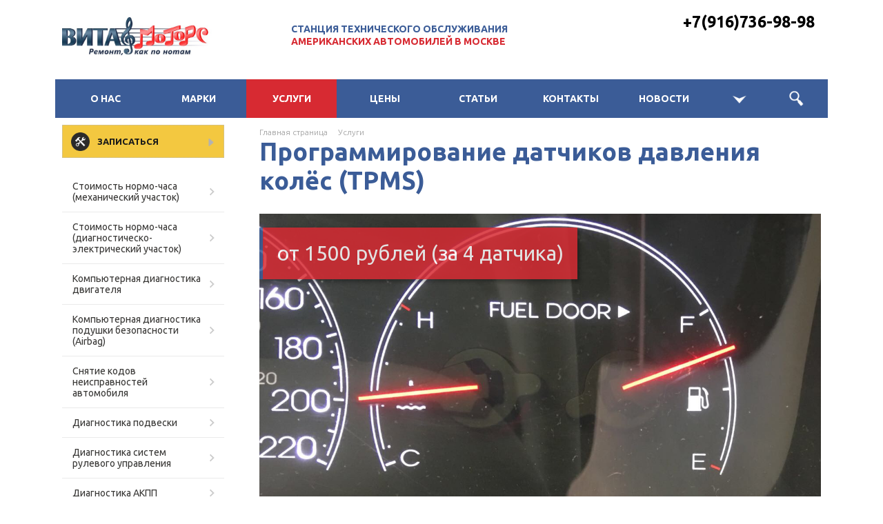

--- FILE ---
content_type: text/html; charset=UTF-8
request_url: http://www.vita-motors.ru/services/programmirovanie-datchikov-davleniya-kolyes-tpms.html
body_size: 16165
content:
<!DOCTYPE HTML>
<html lang="ru">
<head>
	<!--[if IE]>
		<meta http-equiv="X-UA-Compatible" content="IE=edge" />
	<![endif]-->
	<!--[if lt IE 9]>
			<![endif]-->
	
	<title>Программирование датчиков давления колёс (TPMS)</title>
	<meta name="viewport" content="width=device-width, user-scalable=no" />
	<meta name="theme-color" content="#2B2A29" />
	
<link rel="apple-touch-icon" sizes="57x57" href="/apple-icon-57x57.png">
<link rel="apple-touch-icon" sizes="60x60" href="/apple-icon-60x60.png">
<link rel="apple-touch-icon" sizes="72x72" href="/apple-icon-72x72.png">
<link rel="apple-touch-icon" sizes="76x76" href="/apple-icon-76x76.png">
<link rel="apple-touch-icon" sizes="114x114" href="/apple-icon-114x114.png">
<link rel="apple-touch-icon" sizes="120x120" href="/apple-icon-120x120.png">
<link rel="apple-touch-icon" sizes="144x144" href="/apple-icon-144x144.png">
<link rel="apple-touch-icon" sizes="152x152" href="/apple-icon-152x152.png">
<link rel="apple-touch-icon" sizes="180x180" href="/apple-icon-180x180.png">
<link rel="icon" type="image/png" sizes="192x192"  href="/android-icon-192x192.png">
<link rel="icon" type="image/png" sizes="32x32" href="/favicon-32x32.png">
<link rel="icon" type="image/png" sizes="96x96" href="/favicon-96x96.png">
<link rel="icon" type="image/png" sizes="16x16" href="/favicon-16x16.png">
<link rel="manifest" href="/manifest.json">
<meta name="msapplication-TileColor" content="#ffffff">
<meta name="msapplication-TileImage" content="/ms-icon-144x144.png">
<meta name="theme-color" content="#ffffff">

<meta property="place:location:latitude" content="55.782529"/>
<meta property="place:location:longitude" content="37.594239"/>
<meta property="business:contact_data:street_address" content="Россия, Москва, ЦАО, район Тверской, Лесная ул., д. 61, стр. 4"/>
<meta property="business:contact_data:locality" content="Россия, Москва"/>
<meta property="business:contact_data:postal_code" content="121357"/>
<meta property="business:contact_data:country_name" content="Россия"/>
<meta property="business:contact_data:email" content="79167369898@yandex.ru"/>
<meta property="business:contact_data:phone_number" content="+79167369898"/>
<meta property="business:contact_data:website" content="https://www.vita-motors.ru"/>
<meta name="yandex-verification" content="443972cc0af27153" />
<meta name="google-site-verification" content="Hlv6jbrzNTurueXDsqylUgY-wnZ4IiqKGPLH9jIhbZk" />
	
	<link href='https://fonts.googleapis.com/css?family=Ubuntu:400,300,500,700&subset=latin,cyrillic' rel='stylesheet' type='text/css' />
<link href='https://fonts.googleapis.com/css?family=Open+Sans+Condensed:700|Ruslan+Display' rel='stylesheet' type='text/css' />
	<meta http-equiv="Content-Type" content="text/html; charset=UTF-8" />
<meta name="keywords" content="Ключевые, слова, вашей, страницы" />
<meta name="description" content="Описание страницы" />
<script type="text/javascript" data-skip-moving="true">(function(w, d, n) {var cl = "bx-core";var ht = d.documentElement;var htc = ht ? ht.className : undefined;if (htc === undefined || htc.indexOf(cl) !== -1){return;}var ua = n.userAgent;if (/(iPad;)|(iPhone;)/i.test(ua)){cl += " bx-ios";}else if (/Android/i.test(ua)){cl += " bx-android";}cl += (/(ipad|iphone|android|mobile|touch)/i.test(ua) ? " bx-touch" : " bx-no-touch");cl += w.devicePixelRatio && w.devicePixelRatio >= 2? " bx-retina": " bx-no-retina";var ieVersion = -1;if (/AppleWebKit/.test(ua)){cl += " bx-chrome";}else if ((ieVersion = getIeVersion()) > 0){cl += " bx-ie bx-ie" + ieVersion;if (ieVersion > 7 && ieVersion < 10 && !isDoctype()){cl += " bx-quirks";}}else if (/Opera/.test(ua)){cl += " bx-opera";}else if (/Gecko/.test(ua)){cl += " bx-firefox";}if (/Macintosh/i.test(ua)){cl += " bx-mac";}ht.className = htc ? htc + " " + cl : cl;function isDoctype(){if (d.compatMode){return d.compatMode == "CSS1Compat";}return d.documentElement && d.documentElement.clientHeight;}function getIeVersion(){if (/Opera/i.test(ua) || /Webkit/i.test(ua) || /Firefox/i.test(ua) || /Chrome/i.test(ua)){return -1;}var rv = -1;if (!!(w.MSStream) && !(w.ActiveXObject) && ("ActiveXObject" in w)){rv = 11;}else if (!!d.documentMode && d.documentMode >= 10){rv = 10;}else if (!!d.documentMode && d.documentMode >= 9){rv = 9;}else if (d.attachEvent && !/Opera/.test(ua)){rv = 8;}if (rv == -1 || rv == 8){var re;if (n.appName == "Microsoft Internet Explorer"){re = new RegExp("MSIE ([0-9]+[\.0-9]*)");if (re.exec(ua) != null){rv = parseFloat(RegExp.$1);}}else if (n.appName == "Netscape"){rv = 11;re = new RegExp("Trident/.*rv:([0-9]+[\.0-9]*)");if (re.exec(ua) != null){rv = parseFloat(RegExp.$1);}}}return rv;}})(window, document, navigator);</script>


<link href="/bitrix/js/main/core/css/core.min.css?14919981642854" type="text/css"  rel="stylesheet" />
<link href="/bitrix/components/bitrix/sp-artgroup.share/templates/.default/style.css?149199816233" type="text/css"  rel="stylesheet" />
<link href="/bitrix/templates/carrepair_default/components/bitrix/news.list/pricelist/style.css?1491998168150" type="text/css"  data-template-style="true"  rel="stylesheet" />
<link href="/bitrix/templates/carrepair_default/css/owl.carousel.css?14919981686564" type="text/css"  data-template-style="true"  rel="stylesheet" />
<link href="/bitrix/templates/carrepair_default/css/jquery.jscrollpane.css?14919981681466" type="text/css"  data-template-style="true"  rel="stylesheet" />
<link href="/bitrix/templates/carrepair_default/styles.css?1582646352731" type="text/css"  data-template-style="true"  rel="stylesheet" />
<link href="/bitrix/templates/carrepair_default/template_styles.css?158265014971388" type="text/css"  data-template-style="true"  rel="stylesheet" />
<link href="/bitrix/templates/carrepair_default/style_change.css?14919981684833" type="text/css"  data-template-style="true"  rel="stylesheet" />



<meta property='og:image' content='/upload/iblock/772/programmirovanie_datchikov_davleniya_kolyes_tpms.jpg' />



</head>
<body>

<div id="wrap">
	<header>
		<div class="header_top">
			<div class="logo">
				<a href="/">
					<img style="margin-top:10px;" src="/include_areas/header/vitamotors-logo.jpg" alt="Вита-Моторс" />				</a>
			</div>

			<div class="topphone">


				<span class="phone_hid">
					<div class="phonenumber">
 <a href="tel:+79167369898">+7(916)736-98-98</a>
</div>
<br>
<br>				</span>

			</div>
			<!--<div class="top_call"><span>Заказать звонок</span></div>-->
			<div class="top_text">
				<span style="text-align:center;font-weight:bold;color:#3B5C97;">СТАНЦИЯ ТЕХНИЧЕСКОГО ОБСЛУЖИВАНИЯ</span><br>
 <span style="text-align:center;font-weight:bold;color:#d72a32;">АМЕРИКАНСКИХ АВТОМОБИЛЕЙ В МОСКВЕ</span>			</div>
			<div class="clear"></div>
		</div>
		<nav>
			<div class="menu_hidden">
				<div class="menu_hidden_click">Меню</div>
				<div class="nav_ins_bord1"></div>
				<div class="menu_hidden_full">
					

	<div class="menu_item ">
									<a href="/about_us/"><span>О нас</span></a>
							</div>
				<div class="menu_item ">
									<a href="/cars/"><span>Марки</span></a>
							</div>
						<div class="menu_item_selected">
				<a href="/services/"><span>Услуги</span></a>
			</div>
				<div class="menu_item lp_href false_scroll">
									<span>Цены</span>
							</div>
				<div class="menu_item ">
									<a href="/articles/"><span>Статьи</span></a>
							</div>
				<div class="menu_item ">
									<a href="/contacts/"><span>Контакты</span></a>
							</div>
				<div class="menu_item ">
									<a href="/news/"><span>Новости</span></a>
							</div>
				
			<div class="menu_dop_but">
			<div class="menu_dop">
															<p  class="menu_dop_item ">
																	<a href="/projects/"><span>Наши работы</span></a>
															</p>
																					<p  class="menu_dop_item ">
																	<a href="/vacancies/"><span>Вакансии</span></a>
															</p>
																					<p  class="menu_dop_item ">
																	<a href="/#reviews"><span>Отзывы</span></a>
															</p>
																					<p  class="menu_dop_item ">
																	<a href="/photo/"><span>Фотографии</span></a>
															</p>
																					<p  class="menu_dop_item ">
																	<a href="/partners/"><span>Автоклубам</span></a>
															</p>
													</div>
		</div>
		<div class="search_top_but"></div>
	<div class="search_container">
		
<div class="searchinput">
	<form action="/search/index.php">
					<input placeholder="Поиск по сайту" type="text" name="q" size="15" maxlength="50" />
			<input type="submit" value="" />
			</form>
</div>		<div class="search_cross"></div>
	</div>
				</div>
			</div>
			<div class="nav_inside">
				<div class="nav_ins_bord"></div>
				

	<div class="menu_item ">
									<a href="/about_us/"><span>О нас</span></a>
							</div>
				<div class="menu_item ">
									<a href="/cars/"><span>Марки</span></a>
							</div>
						<div class="menu_item_selected">
				<a href="/services/"><span>Услуги</span></a>
			</div>
				<div class="menu_item lp_href false_scroll">
									<span>Цены</span>
							</div>
				<div class="menu_item ">
									<a href="/articles/"><span>Статьи</span></a>
							</div>
				<div class="menu_item ">
									<a href="/contacts/"><span>Контакты</span></a>
							</div>
				<div class="menu_item ">
									<a href="/news/"><span>Новости</span></a>
							</div>
				
			<div class="menu_dop_but">
			<div class="menu_dop">
															<p  class="menu_dop_item ">
																	<a href="/projects/"><span>Наши работы</span></a>
															</p>
																					<p  class="menu_dop_item ">
																	<a href="/vacancies/"><span>Вакансии</span></a>
															</p>
																					<p  class="menu_dop_item ">
																	<a href="/#reviews"><span>Отзывы</span></a>
															</p>
																					<p  class="menu_dop_item ">
																	<a href="/photo/"><span>Фотографии</span></a>
															</p>
																					<p  class="menu_dop_item ">
																	<a href="/partners/"><span>Автоклубам</span></a>
															</p>
													</div>
		</div>
		<div class="search_top_but"></div>
	<div class="search_container">
		
<div class="searchinput">
	<form action="/search/index.php">
					<input placeholder="Поиск по сайту" type="text" name="q" size="15" maxlength="50" />
			<input type="submit" value="" />
			</form>
</div>		<div class="search_cross"></div>
	</div>
			</div>
		</nav>
	</header>
			<div class="work_area">
		

<div class="left_price">
	<div id="cross2"></div>
	<div class="lp_title">
		<h2>Прайс-лист</h2>
	</div>
	<div class="price_block">
<table>
<tr>
<th>№</th>
<th>Услуга</th>
<th>Цена, руб.</th>
</tr>

		<tr>
<td>
1</td>

		<td>
				<a href="/services/stoimost-normo-chasa-mekhanicheskiy-uchastok.html"><b>Нормо-час (слесарно-механический цех, ремонт и ТО)</b></a><br />
						
</td>
		


<td>
1400 рублей</td>

	</tr>
		<tr>
<td>
2</td>

		<td>
				<a href="/services/stoimost-normo-chasa-diagnostichesko-elektricheskiy-uchastok.html"><b>Нормо-час (диагностический участок и электрооборудование)</b></a><br />
						
</td>
		


<td>
1500 рублей</td>

	</tr>
		<tr>
<td>
3</td>

		<td>
				<a href="/services/kompyuternaya-diagnostika-dvigatelya.html"><b>Компьютерная диагностика двигателя (без замера компрессии)</b></a><br />
						
</td>
		


<td>
1800 рублей</td>

	</tr>
		<tr>
<td>
4</td>

		<td>
				<a href="/services/kompyuternaya-diagnostika-podushki-bezopasnosti-airbag.html"><b>Компьютерная диагностика Airbag (без разборки салона)</b></a><br />
						
</td>
		


<td>
1800 рублей</td>

	</tr>
		<tr>
<td>
5</td>

		<td>
				<a href="/services/snyatie-kodov-neispravnostey-avtomobilya.html"><b>Снятие кодов неисправностей (без расшифровки) при заказе платных услуг</b></a><br />
						
</td>
		


<td>
Бесплатно!</td>

	</tr>
		<tr>
<td>
6</td>

		<td>
				<a href="/services/diagnostika-podveski.html"><b>Диагностика подвески (ходовой части автомобиля)</b></a><br />
						
</td>
		


<td>
1 000 рублей</td>

	</tr>
		<tr>
<td>
7</td>

		<td>
				<a href="/services/diagnostika-sistem-rulevogo-upravleniya.html"><b>Диагностика систем рулевого управления (насос ГУР, рейка, шланги, давление)</b></a><br />
						
</td>
		


<td>
1800 рублей</td>

	</tr>
		<tr>
<td>
8</td>

		<td>
				<a href="/services/diagnostika-akpp.html"><b>Диагностика АКПП (полный тест + ходовые испытания)</b></a><br />
						
</td>
		


<td>
1 800 рублей</td>

	</tr>
		<tr>
<td>
9</td>

		<td>
				<a href="/services/diagnostika-tormoznoy-sistemy.html"><b>Диагностика тормозной системы (включая стояночный тормоз)</b></a><br />
						
</td>
		


<td>
1500 рублей</td>

	</tr>
		<tr>
<td>
10</td>

		<td>
				<a href="/services/diagnostika-shuma-navesnykh-agregatov.html"><b>Диагностика шума навесных агрегатов (ремней, роликов и проч.) с частичной разборкой</b></a><br />
						
</td>
		


<td>
900 рублей</td>

	</tr>
		<tr>
<td>
11</td>

		<td>
				<a href="/services/diagnostika-ventilyatsii-benzobaka-evap-system.html"><b>Диагностика вентиляции бензобака (EVAP system)</b></a><br />
						
</td>
		


<td>
от 1800 рублей</td>

	</tr>
		<tr>
<td>
12</td>

		<td>
				<a href="/services/diagnostika-zapuska-dvigatelya.html"><b>Диагностика запуска двигателя (в зависимости от объема необходимых работ)</b></a><br />
						
</td>
		


<td>
от 3000 рублей</td>

	</tr>
		<tr>
<td>
13</td>

		<td>
				<a href="/services/diagnostika-sistemy-antiblokirovochnoy-sistemy-tormozov-abs.html"><b>Диагностика ABS </b></a><br />
						
</td>
		


<td>
1800 рублей</td>

	</tr>
		<tr>
<td>
14</td>

		<td>
				<a href="/services/kompleksnaya-diagnostika-avtomobilya.html"><b>Комплексная диагностика (ДВС, АКПП, АIRBAG, ABS, диагностика ходовой)</b></a><br />
						
</td>
		


<td>
4000 рублей</td>

	</tr>
		<tr>
<td>
15</td>

		<td>
				<a href="/services/zamer-davleniya-topliva.html"><b>Проверка давления топлива системы питания двигателя</b></a><br />
						
</td>
		


<td>
от 1000 рублей</td>

	</tr>
		<tr>
<td>
16</td>

		<td>
				<a href="/services/zamer-kompressii-v-dvigatele.html"><b>Замер компрессии (за один цилиндр) в зависимости от модели ДВС</b></a><br />
						
</td>
		


<td>
от 500 рублей</td>

	</tr>
		<tr>
<td>
17</td>

		<td>
				<a href="/services/proverka-zapravochnykh-yemkostey.html"><b>Проверка заправочных емкостей (течи, уровни, состояние)</b></a><br />
						
</td>
		


<td>
800 рублей</td>

	</tr>
		<tr>
<td>
18</td>

		<td>
				<a href="/services/zamena-masla-v-dvigatele.html"><b>Замена масла в двигателе (Oil Service) (без снятия/установки защиты)</b></a><br />
						
</td>
		


<td>
от 800 рублей</td>

	</tr>
		<tr>
<td>
19</td>

		<td>
				<b>Замена масла в двигателе с промывкой</b><br />
						
</td>
		


<td>
от 1500 рублей</td>

	</tr>
		<tr>
<td>
20</td>

		<td>
				<a href="/services/zamena-masla-v-akpp.html"><b>Замена масла в АКПП</b></a><br />
						
</td>
		


<td>
от 2500 рублей</td>

	</tr>
		<tr>
<td>
21</td>

		<td>
				<a href="/services/polnaya-zamena-masla-v-akpp-s-promyvkoy.html"><b>Замена масла в АКПП с промывкой на стенде Wynn's (100% замена ATF)</b></a><br />
						
</td>
		


<td>
от 5000 рублей</td>

	</tr>
		<tr>
<td>
22</td>

		<td>
				<a href="/services/zamena-masla-v-mkpp-rk-vedushchem-mostu.html"><b>Замена масла в МКП, РК, ведущем мосту (без снятия крышки)</b></a><br />
						
</td>
		


<td>
от 1000 рублей</td>

	</tr>
		<tr>
<td>
23</td>

		<td>
				<a href="/services/zamena-masla-v-mkpp-rk-vedushchem-mostu-so-snyatiem-kryshki-i-chistkoy-korpusa.html"><b>Замена масла в МКПП, РК, ведущем мосту со снятием крышки и чисткой корпуса</b></a><br />
						
</td>
		


<td>
от 1500 рублей</td>

	</tr>
		<tr>
<td>
24</td>

		<td>
				<a href="/services/zamena-okhlazhdayushchey-zhidkosti.html"><b>Замена охлаждающей жидкости</b></a><br />
						
</td>
		


<td>
от 1500 рублей</td>

	</tr>
		<tr>
<td>
25</td>

		<td>
				<a href="/services/zamena-vozdushnogo-filtra.html"><b>Замена воздушного фильтра</b></a><br />
						
</td>
		


<td>
от 500 рублей</td>

	</tr>
		<tr>
<td>
26</td>

		<td>
				<a href="/services/zamena-salonnogo-filtra.html"><b>Замена салонного фильтра (в зависимости от модели)</b></a><br />
						
</td>
		


<td>
от 700 рублей</td>

	</tr>
		<tr>
<td>
27</td>

		<td>
				<a href="/services/zamena-toplivnogo-filtra.html"><b>Замена топливного фильтра (в зависимости от модели)</b></a><br />
						
</td>
		


<td>
от 1000 рублей</td>

	</tr>
		<tr>
<td>
28</td>

		<td>
				<a href="/services/zamena-toplivnogo-nasosa.html"><b>Замена топливного насоса (стандартного) со снятием топливного бака</b></a><br />
						
</td>
		


<td>
от 4000 рублей</td>

	</tr>
		<tr>
<td>
29</td>

		<td>
				<a href="/services/zamena-kolodok-diskovogo-tormoza.html"><b>Замена колодок дискового тормоза (включая чистку и смазку направляющих суппортов)</b></a><br />
						
</td>
		


<td>
от 1400 рублей</td>

	</tr>
		<tr>
<td>
30</td>

		<td>
				<a href="/services/zamena-kolodok-barabannogo-tormoza.html"><b>Замена колодок барабанного тормоза (включая чистку механизмов)</b></a><br />
						
</td>
		


<td>
от 2500 рублей</td>

	</tr>
		<tr>
<td>
31</td>

		<td>
				<a href="/services/opressovka-sistemy-okhlazhdeniya.html"><b>Опрессовка системы охлаждения (поиск утечек охлаждающей жидкости)</b></a><br />
						
</td>
		


<td>
от 1000 рублей</td>

	</tr>
		<tr>
<td>
32</td>

		<td>
				<a href="/services/prokachka-tormoznoy-sistemy.html"><b>Прокачка тормозной системы</b></a><br />
						
</td>
		


<td>
от 1500 рублей</td>

	</tr>
		<tr>
<td>
33</td>

		<td>
				<a href="/services/shpritsovka-podveski.html"><b>Шприцовка подвески</b></a><br />
						
</td>
		


<td>
от 200 рублей за точку</td>

	</tr>
		<tr>
<td>
34</td>

		<td>
				<a href="/services/promyvka-inzhektorov-forsunok.html"><b>Промывка инжекторов (форсунок)</b></a><br />
						
</td>
		


<td>
3000 рублей</td>

	</tr>
		<tr>
<td>
35</td>

		<td>
				<a href="/services/chistka-isparitelya-sistemy-a-c-i-ventilyatsii-salona-ot-gryazi-i-mikrobov.html"><b>Чистка испарителя системы A/C и вентиляции салона (от грязи и микробов) (без стоимости материалов)</b></a><br />
						
</td>
		


<td>
от 1800 рублей</td>

	</tr>
		<tr>
<td>
36</td>

		<td>
				<a href="/services/svarochnye-raboty.html"><b>Сварочные работы</b></a><br />
						
</td>
		


<td>
оценивается индивидуально в каждом случае</td>

	</tr>
		<tr>
<td>
37</td>

		<td>
				<a href="/services/regulirovka-uglov-ustanovki-koles-kompyuternyy-skhod-razval.html"><b>Компьютерный сход-развал (в зависимости от типа подвески, за одну ось)</b></a><br />
						
</td>
		


<td>
от 3000 рублей</td>

	</tr>
		<tr>
<td>
38</td>

		<td>
				<a href="/services/zapravka-sistemy-konditsionirovaniya.html"><b>Заправка кондиционера - фреон R 134 (с вакуумированием и диагностикой)</b></a><br />
						
</td>
		


<td>
3 700 рублей</td>

	</tr>
		<tr>
<td>
39</td>

		<td>
				<b>Заправка кондиционера - фреон R12</b><br />
						
</td>
		


<td>
Не производится</td>

	</tr>
		<tr>
<td>
40</td>

		<td>
				<a href="/services/diagnostika-polnogo-privoda-4wd.html"><b>Диагностика полного привода 4WD</b></a><br />
						
</td>
		


<td>
от 1500 рублей</td>

	</tr>
		<tr>
<td>
41</td>

		<td>
				<a href="/services/diagnostika-sistemy-konditsionirovaniya.html"><b>Диагностика кондиционера (утечки, производительность)</b></a><br />
						
</td>
		


<td>
1800 рублей</td>

	</tr>
		<tr>
<td>
42</td>

		<td>
				<a href="/services/dozapravka-sistemy-konditsionirovaniya.html"><b>Дозаправка системы кондиционирования (без вакуумирования и диагностики)</b></a><br />
						
</td>
		


<td>
от 1800 рублей</td>

	</tr>
		<tr>
<td>
43</td>

		<td>
				<a href="/services/moyka-dvs-i-motornogo-otseka.html"><b>Мойка ДВС и моторного отсека</b></a><br />
						
</td>
		


<td>
от 600 рублей</td>

	</tr>
		<tr>
<td>
44</td>

		<td>
				<a href="/services/obsluzhivanie-sistemy-pnevmopodveski.html"><b>Обслуживание системы пневмоподвески (без стоимости материалов)</b></a><br />
						
</td>
		


<td>
от 2500 рублей</td>

	</tr>
		<tr>
<td>
45</td>

		<td>
				<a href="/services/programmirovanie-datchikov-davleniya-kolyes-tpms.html"><b>Программирование датчиков давления колёс (TPMS) - 4 датчика</b></a><br />
						
</td>
		


<td>
от 1500 рублей (за 4 датчика)</td>

	</tr>
		<tr>
<td>
46</td>

		<td>
				<a href="/services/remont-zadnego-kontura-konditsionera.html"><b>Ремонт заднего контура кондиционера</b></a><br />
						
</td>
		


<td>
от 20000 рублей</td>

	</tr>
		<tr>
<td>
47</td>

		<td>
				<a href="/services/chip-tyuning.html"><b>Перепрограммирование блоков управления ДВС (чип-тюнинг)</b></a><br />
						
</td>
		


<td>
от 25 000 рублей</td>

	</tr>
		<tr>
<td>
48</td>

		<td>
				<a href="/services/chistka-radiatorov-sistem-okhlazhdeniya.html"><b>Чистка радиаторов систем охлаждения</b></a><br />
						
</td>
		


<td>
от 3000 рублей</td>

	</tr>
		<tr>
<td>
49</td>

		<td>
				<a href="/services/zamena-remnya-grm.html"><b>Замена ремня ГРМ</b></a><br />
						
</td>
		


<td>
от 5000,00 рублей</td>

	</tr>
		<tr>
<td>
50</td>

		<td>
				<a href="/services/kapremont-pereborka-dvigatelya.html"><b>Работа по переборке двигателя (в зависимости от модели двигателя и количества цилиндров)</b></a><br />
						
</td>
		


<td>
от 17000 рублей</td>

	</tr>
		<tr>
<td>
51</td>

		<td>
				<a href="/services/remont-akpp.html"><b>Ремонт АКПП (включая запчасти)</b></a><br />
						
</td>
		


<td>
от 45000 рублей</td>

	</tr>
		<tr>
<td>
52</td>

		<td>
				<a href="/services/remont-razdatochnoy-korobki.html"><b>Ремонт (переборка) раздаточной коробки (снятой с автомобиля)</b></a><br />
						
</td>
		


<td>
от 12000 рублей</td>

	</tr>
		<tr>
<td>
53</td>

		<td>
				<a href="/services/remont-vedushchego-mosta.html"><b>Переборка редуктора ведущего моста (без подготовительных работ)</b></a><br />
						
</td>
		


<td>
от 10000 рублей</td>

	</tr>
		<tr>
<td>
54</td>

		<td>
				<a href="/services/tekhnicheskoe-obsluzhivanie-i-remont-vydvizhnykh-porogov.html"><b>Техническое обслуживание и ремонт выдвижных порогов</b></a><br />
						
</td>
		


<td>
от 3000 рублей</td>

	</tr>
		<tr>
<td>
55</td>

		<td>
				<a href="/services/podgotovka-avtomobilya-k-letney-ekspluatatsii.html"><b>Подготовка к летней эксплуатации</b></a><br />
						
</td>
		


<td>
рассчитывается индивидуально</td>

	</tr>
		<tr>
<td>
56</td>

		<td>
				<b>Балансировка одного колеса: грузовой</b><br />
						
</td>
		


<td>
от 500 рублей</td>

	</tr>
		<tr>
<td>
57</td>

		<td>
				<b>Балансировка одного колеса: легковой</b><br />
						
</td>
		


<td>
400 рублей</td>

	</tr>
		<tr>
<td>
58</td>

		<td>
				<b>Обязательная техническая мойка автомобиля</b><br />
						
</td>
		


<td>
300 рублей</td>

	</tr>
		<tr>
<td>
59</td>

		<td>
				<b>Пенная мойка автомобиля</b><br />
						
</td>
		


<td>
500 рублей</td>

	</tr>
		<tr>
<td>
60</td>

		<td>
				<b>Сезонное хранение резины и дисков</b><br />
						
</td>
		


<td>
от 4000 рублей за сезон</td>

	</tr>
		<tr>
<td>
61</td>

		<td>
				<b>Стоянка автомобиля на время ремонта или заказа зап.частей на СТО</b><br />
						
</td>
		


<td>
Бесплатно!</td>

	</tr>
		<tr>
<td>
62</td>

		<td>
				<b>Стоянка автомобиля по вине заказчика (сутки)</b><br />
						
</td>
		


<td>
500 рублей</td>

	</tr>
		<tr>
<td>
63</td>

		<td>
				<b>Устранение прокола колеса (без стоимости материалов)</b><br />
						
</td>
		


<td>
от 300 рублей</td>

	</tr>
		<tr>
<td>
64</td>

		<td>
				<b>Шиномонтаж одного колеса R13–R14</b><br />
						
</td>
		


<td>
400 рублей</td>

	</tr>
		<tr>
<td>
65</td>

		<td>
				<b>Шиномонтаж одного колеса R15–R16</b><br />
						
</td>
		


<td>
500 рублей</td>

	</tr>
		<tr>
<td>
66</td>

		<td>
				<b>Шиномонтаж одного колеса R17</b><br />
						
</td>
		


<td>
600 рублей</td>

	</tr>
		<tr>
<td>
67</td>

		<td>
				<b>Шиномонтаж одного колеса R18</b><br />
						
</td>
		


<td>
700 рублей</td>

	</tr>
		<tr>
<td>
68</td>

		<td>
				<b>Шиномонтаж одного колеса R20</b><br />
						
</td>
		


<td>
900 рублей</td>

	</tr>
		<tr>
<td>
69</td>

		<td>
				<b>Шиномонтаж одного колеса R21–R22</b><br />
						
</td>
		


<td>
1050 рублей</td>

	</tr>

</table><br><br>
<div style="margin:10px;color:#ffffff;text-align:left; line-height: 24px;" id="price_postscriptum">
<p>* при использовании запчастей и расходных материалов заказчика и выполнении единичных работ объемом менее одного нормо-часа действует правило «минимального заказа на работы».</p> 
<p>Цены на остальные виды работ исчисляются по нормативам, рекомендованным каталогом "MITCHELL". </p>
<p>Цены указаны в рублях. </p>
<p><strong>Внимание!</strong> </p>
<p>Автомобили, выпущенные до 1997 года выпуска включительно, обслуживаются только после заранее оговоренной предоплаты. </p>
<p>Диагностические и слесарные работы на автомобили, выпущенные до 1997 года выпуска включительно, оплачиваются по фактически затраченному времени. </p>

<p><strong>Гарантийные обязательства "Вита-Моторс"</strong></p>

<p>"Вита-Моторс" дорожит своими клиентами и потому несёт 100%-ную ответственность за все выполненные работы и запчасти, приобретённые и установленные в нашем сервисе. При обращении к нам по гарантийному случаю вам необходимо обязательно предъявить копию заказа-наряда. В случае, если в ближайшее время нет возможности приехать для устранения дефекта, а к моменту посещения гарантийный срок может истечь - надо просто незамедлительно при обнаружении неисправности сообщить нам о проблеме, чтобы зафиксировать момент обращения, ну и разумеется в зависимости от неисправности постараться не эксплуатировать автомобиль, дабы не усугубить последствия. Например обнаружилась течь масла под автомобилем после ночной стоянки, а клиент улетает в командировку или в отпуск, ну и т.п.</p>

<p>Внимание! "Вита-Моторс" не оплачивает работы выполненные в других сервисах, даже если гарантийный случай произошёл далеко - нам лучше оплатить эвакуацию неисправного автомобиля, но быть уверенными, что это наша вина. Прошу с пониманием отнестись к этому вопросу, к сожалению участились случаи мошенничества со стороны не порядочных клиентов.</p>

<p><i>Вы мне меняли то-то и то-то, у меня всё сломалось, к вам далеко было и я починил там то, прошу вернуть деньги и/или оплатить ремонт.</i> </p>

<p>К сожалению, как говорил небезызвестный Мюллер: Верить нельзя никому....мне можно (с) </p>

<p>Это, естественно, не относится к нашим старым клиентам или при условии, что сервис исправлявший дефект нам давно и хорошо известен.
Главное запомнить - все проблемы решаемы. Удачи на дорогах!</p>

</div>
<br><br></div>
	<div class="allsummd">
		<p class="sale_sp_but">Отправить прайс-лист на e-mail</p>
	</div>
</div>
<div class="left_articles left_services">
	<div class="breadwrap"><link href="/bitrix/css/main/font-awesome.css?149199816528777" type="text/css" rel="stylesheet" />

			<div class="bx-breadcrumb-item" id="bx_breadcrumb_0" itemscope="" itemtype="http://data-vocabulary.org/Breadcrumb">
				
				<a href="/" title="Главная страница" itemprop="url">
					<span itemprop="title">Главная страница</span>
				</a>
			</div>
			<div class="bx-breadcrumb-item">
				<i class="fa fa-angle-right"></i>
				<span>Услуги</span>
			</div></div>
	

<h1>Программирование датчиков давления колёс (TPMS)</h1>
<div class="content">
<div style="position:relative;margin-bottom:20px;">
<div style="position:absolute;" class="price-detail">
от 1500 рублей (за 4 датчика) 
</div>
	<img class="art_det_img" src="/upload/iblock/772/programmirovanie_datchikov_davleniya_kolyes_tpms.jpg" alt="Программирование датчиков давления колёс (TPMS)" />

</div>
	<div class="art_det_text"><div class="bukva">П</div>роцедура программирования датчиков давления в колёсах (TPMS) производится при замене неисправных датчиков на новые, либо при сезонной замене комплекта колёс (зима/лето).<br>
 <br>
 <b>При замене только комплекта шин на старые диски перепрограммирование датчиков давления не требуется.</b><br>
 <br>
 Система контроля давления в колёсах (TPMS - Tire Pressure Monitoring System) установленная на автомобиле конкретного рынка не распознает датчики для автомобиля той же модели, но предназначенного для другого региона т.к. разрешенные к использованию частоты в разных странах отличаются. Например в США датчики давления колёс работают на частоте 315 MHz, а в Европе 433 MHz или 434 MHz (radio frequency) - обычно обозначаются, как «export».<br>
 <br>
 <b>Для исключения ошибки в выборе заказывайте датчики давления исключительно по VIN автомобиля!</b><br>
 <br>
 Ещё совсем недавно для проведения процедуры программирования датчиков системы контроля давления колёс не было необходимости в посещения сервиса, владелец все работы мог выполнить самостоятельно без применения специального оборудования, достаточно было брелока штатной сигнализации, обычного насоса и знания последовательности действий. Сегодня же без TPMS diagnostic, relearn and activation tool не обойтись, в некоторых случаях для входа в режим программирования потребуется ещё и диагностический сканер. <br>
 <img alt="скачанные файлы.jpg" src="/upload/medialibrary/3dc/skachannye-fayly.jpg" title="скачанные файлы.jpg"><br>
 Недорогие активаторы датчиков давления конечно можно легко приобрести, например, на aliexpress, но они имеют лишь функцию активации без возможности диагностики сигнала, заряда батареи датчика и считывания id номера передатчика, который понадобится для процедуры программирования (Dodge/Chrysler/Jeep).<br>
 <br>
 Также клиентами востребована услуга по изменению аварийного порога срабатывания системы контроля давления в колесах, в зависимости от требований к конкретной модели покрышек или условий эксплуатации транспортного средства. Как пример - Dodge Ram 2500 на котором заводом изготовителем установлена жесткая грузовая резина с порогом срабатывания системы контроля давления 4,5 атм. Хорошая резина, надёжная, но не очень комфортная для ежедневных поездок, тем более если автомобиль не используется для перевозки грузов. Именно поэтому обычно владельцы Додж Рэм меняют штатные покрышки&nbsp;на мягкую комфортную резину SUV, максимально допустимое давление в которой редко превышает 3,5 атм, а значит даже при нормальном давлении в колесах (2,3 - 2,7 атм) на приборной панели будет гореть пиктограмма, сообщающая о недопустимо низком давлении. Или с точностью до наоборот - после установки грузовых покрышек, вместо обычных, и установке рекомендованного рабочего давления в соответствии с допуском 4,5-5,0 атм сигнал о спущенном колесе (при активированном пороге 2,1 атм) поступит слишком поздно и баллон может уже быть безвозвратно испорчен.<br>
 <img alt="скачанные файлы (1).jpg" src="/upload/medialibrary/5aa/skachannye-fayly-_1_.jpg" title="скачанные файлы (1).jpg"><br>
 На некоторых моделях американских автомобилей при установке комплекта колёс другой размерности&nbsp;требуется внести в компьютер новые данные для правильной работы АКПП, спидометра, системы traction control и ABS.<br>
 <img alt="скачанные файлы (2).jpg" src="/upload/medialibrary/a5c/skachannye-fayly-_2_.jpg" title="скачанные файлы (2).jpg"><br>
 Многие американские автомобили, оборудованные системой контроля давления в колёсах, имеют на приборной панели только пиктограмму, сигнализирующую о критическом падении давления, без идентификации конкретного колеса. Давление можно проверить визуально или манометром, но если проблема не в давлении, а в оборудовании, то только TPMS diagnostic tool без труда определит неисправный датчик системы.<br>
 <img alt="IMG_1617.JPG" src="/upload/medialibrary/95b/img_1617.jpg" title="IMG_1617.JPG"><br>
 <img alt="IMG_1618.JPG" src="/upload/medialibrary/eb1/img_1618.jpg" title="IMG_1618.JPG"><br>
 Все эти работы с удовольствием выполнят наши специалисты, в распоряжении которых есть всё необходимое оборудование, техническая литература по всем обслуживаемым маркам автомобилей и бесценный опыт!<br>
 <img alt="скачанные файлы (4).jpg" src="/upload/medialibrary/2cf/skachannye-fayly-_4_.jpg" title="скачанные файлы (4).jpg"><br>
 Диагностика системы контроля давления в колёсах (service TPM)- 1500 рублей.<br>
Программирование (прописка/адаптация) датчиков давления в колёсах - 1500 рублей<br>
 <br>
 Если у вас возникла необходимость прописать новые датчики давления колес, перепрограммировать (адаптировать) датчики давления установленные в сменном (сезонном) комплекте и вы находитесь в Западном административном округе столицы - обращайтесь в «Вита-Моторс», мы всегда рады вам помочь!<br>
 <br>
 <br>
 P.S.&nbsp;Самый бюджетный вариант системы контроля давления в колёсах не требующий специальных навыков для монтажа и обслуживания.<br>
 <img alt="скачанные файлы (5).jpg" src="/upload/medialibrary/523/skachannye-fayly-_5_.jpg" title="скачанные файлы (5).jpg"><br></div>
<a style="text-decoration:underline;" target="_blank" href="/services/programmirovanie-datchikov-davleniya-kolyes-tpms.html?print=Y"><i class="fa fa-print"></i>  Распечатать</a>
<br><br>
</div>
<div class="share_box share_small">
    <div
        class="yashare-auto-init"
        data-yashareL10n="ru"
        data-yashareType="small"
        data-yashareQuickServices="vkontakte,facebook,twitter,odnoklassniki"
         data-yashareTheme="counter"        >
    </div>
</div><h3>Обсудим?</h3>
<!--'start_frame_cache_IjWcdm'-->



<div class="fb-comments" 
	 data-href=http://www.vita-motors.ru/services/programmirovanie-datchikov-davleniya-kolyes-tpms.html 
	 data-numposts=10 
	 data-colorscheme=light	 data-order-by=reverse_time	 data-width=100%>	 
</div>

<!--'end_frame_cache_IjWcdm'--><br><br>
<a class="back_main" href="/services/">Возврат к списку услуг</a>


</div>

				<div class="sidebar">
				<div class="left_call_wrap order_ar">
	<span class="left_call_ar"></span>
	<h2>Записаться</h2>
</div>
<div class="list_serv">
			<a href="/services/stoimost-normo-chasa-mekhanicheskiy-uchastok.html">
			<span class="list_serv_item">Стоимость нормо-часа (механический участок)</span>
		</a>
			<a href="/services/stoimost-normo-chasa-diagnostichesko-elektricheskiy-uchastok.html">
			<span class="list_serv_item">Стоимость нормо-часа (диагностическо-электрический участок)</span>
		</a>
			<a href="/services/kompyuternaya-diagnostika-dvigatelya.html">
			<span class="list_serv_item">Компьютерная диагностика двигателя</span>
		</a>
			<a href="/services/kompyuternaya-diagnostika-podushki-bezopasnosti-airbag.html">
			<span class="list_serv_item">Компьютерная диагностика подушки безопасности (Airbag)</span>
		</a>
			<a href="/services/snyatie-kodov-neispravnostey-avtomobilya.html">
			<span class="list_serv_item">Снятие кодов неисправностей автомобиля</span>
		</a>
			<a href="/services/diagnostika-podveski.html">
			<span class="list_serv_item">Диагностика подвески</span>
		</a>
			<a href="/services/diagnostika-sistem-rulevogo-upravleniya.html">
			<span class="list_serv_item">Диагностика систем рулевого управления</span>
		</a>
			<a href="/services/diagnostika-akpp.html">
			<span class="list_serv_item">Диагностика АКПП</span>
		</a>
			<a href="/services/diagnostika-tormoznoy-sistemy.html">
			<span class="list_serv_item">Диагностика тормозной системы</span>
		</a>
			<a href="/services/diagnostika-shuma-navesnykh-agregatov.html">
			<span class="list_serv_item">Диагностика шума навесных агрегатов</span>
		</a>
	</div><div class="left_share_wrap">
	<div class="left_call_ar">
	</div>
	<h2>Поделиться</h2>
	<div class="left_share">
		<div class="ya-share2" data-services="vkontakte,facebook,odnoklassniki,moimir,gplus,twitter" data-counter="2">
		</div>
	</div>
</div>
<div class="left_share1_wrap">
	<div class="left_call_ar">
	</div>
	<h2><a href="/feedback/">Пожаловаться</a></h2>
	<div class="left_share1">
	</div>
</div>
 <br>
<div class="index_news">
	<div class="news_bord">
		<h2>Новости</h2>
		<div class="i_news_wrap">
							<a href="/news/tahoe-barbie-style.html">
					<span class="i_new">
						<span class="i_news_date">09.11.2020</span>
						<span class="i_new_text">Tahoe Barbie Style</span>
					</span>
				</a>
							<a href="/news/novyy-proekt.html">
					<span class="i_new">
						<span class="i_news_date">02.06.2020</span>
						<span class="i_new_text">Новый проект</span>
					</span>
				</a>
							<a href="/news/i-snova-zdravstvuyte.html">
					<span class="i_new">
						<span class="i_news_date">02.06.2020</span>
						<span class="i_new_text">И снова здравствуйте!</span>
					</span>
				</a>
					</div>
	</div>
</div>			</div>
			<div class="clear"></div>
		</div>
		<footer>
		<div class="topfoot">
			<div class="topfoot_center">
				<div class="time_table">
					<div class="tb_title">Режим работы:</div>
					<ul>
						<li>Пн-Сб: с 10-00 до 20-00</li>
<li>Вс: выходной</li>
 <br>
 <br>
 ©&nbsp;2026&nbsp;Вита-Моторс<br>
 <br>
 <a style="color:#aaaaaa;font-weight:normal;" target="_blank" href="/pdf/certificate_vitamotors.pdf">Услуги автосервиса сертифицированы</a><br>					</ul>
				</div>
				<div class="tf_contacts">
					<div class="tf_contacts_title">Контакты:</div>
					<div class="cont_adress">Москва, ЗАО, &nbsp;Верейская ул., д. 29, стр. 1</div>
					<div class="cont_phone"><div class="phonenumber">
 <a href="tel:+79167369898">+7(916)736-98-98</a>
</div>
<br>
<br></div>
					<div class="cont_mail"><a href="mailto:79167369898@yandex.ru">79167369898@yandex.ru</a></div>
<div class="left_call_wrap order_ar">
	<h2>ЗАПИСАТЬСЯ В СЕРВИС</h2>
</div>				
</div>
				<div class="left_foot">
					<div class="lf_top">
						
<div class="menu_bottom">
	<div class="bm_menu_title">Разделы:</div>
	
			<div class="menu_item_bottom ">
									<a href="/about_us/"><span>О нас</span></a>
							</div>
				<div class="menu_item_bottom ">
									<a href="/services/"><span>Наши услуги</span></a>
							</div>
				<div class="menu_item_bottom lp_href false_scroll">
									<span>Наши цены</span>
							</div>
				<div class="menu_item_bottom ">
									<a href="/projects/"><span>Наши работы</span></a>
							</div>
				<div class="menu_item_bottom ">
									<a href="/articles/"><span>Статьи</span></a>
							</div>
				<div class="menu_item_bottom ">
									<a href="/news/"><span>Новости</span></a>
							</div>
				<div class="menu_item_bottom ">
									<a href="/contacts/"><span>Контакты</span></a>
							</div>
				<div class="menu_item_bottom ">
									<a href="/vacancies/"><span>Вакансии</span></a>
							</div>
				<div class="menu_item_bottom ">
									<a href="/#reviews"><span>Отзывы</span></a>
							</div>
				<div class="menu_item_bottom ">
									<a href="/privacy"><span>Политика конфиденциальности</span></a>
							</div>
			</div>					</div>
					<div class="lf_bottom">
						Дизайн и разработка -						<a class="redcode" target="_blank" href="http://www.oroblancostudio.com">Студия Оробланко</a>
					</div>
				</div>
				<div class="botfoot">
					<div class="bm_menu_title" style="margin-left:5px">Мы в соцсетях:</div>
<div class="society-nav">
			<a target="_blank" rel="nofollow" href="https://www.facebook.com/VitaMotors/" class="ione">
			<img src="/upload/iblock/070/41e7dd00494bfa660fdefbec7d6f938a.png" alt="Фэйсбук" />
		</a>
			<a target="_blank" rel="nofollow" href="https://www.instagram.com/vita_motors/" class="ione">
			<img src="/upload/iblock/f68/ce174af123a62a2f64f5f2971ae84efe.png" alt="Инстаграм" />
		</a>
			<a target="_blank" rel="nofollow" href="viber://chat?number=79167369898" class="ione">
			<img src="/upload/iblock/70c/viber_png25.png" alt="Viber" />
		</a>
			<a target="_blank" rel="nofollow" href="https://telegram.me/VITA_MOTORS" class="ione">
			<img src="/upload/iblock/8bb/5842a8fba6515b1e0ad75b03.png" alt="Telegram" />
		</a>
			<a target="_blank" rel="nofollow" href="https://wa.me/79167369898" class="ione">
			<img src="/upload/iblock/59a/580b57fcd9996e24bc43c543.png" alt="WhatsApp" />
		</a>
			<a target="_blank" rel="nofollow" href="https://zen.yandex.ru/id/5bd9e1d91d2f9400abd7fdc7" class="ione">
			<img src="/upload/iblock/975/zen_icon.png" alt="Дзен" />
		</a>
	</div>					<!--<img src="/bitrix/templates/carrepair_default/img/btop.png" class="btop" alt="button_top" />-->
				</div>
			</div>
		</div>
	</footer>
</div>


<div class="message" id="messages">Ваша заявка принята, мы перезвоним в ближайшее время</div>
<div class="message" id="messages_price">Прайс-лист успешно отправлен на Ваш E-mail</div>
<div class="black_fon"></div>
<div class="cb_form">
	<div class="cross"></div>
	<div class="cb_title block_call">Бесплатный <br/> обратный звонок</div>
	<div class="cb_title block_save_price">Отправить прайс-лист <br/> на ваш E-mail</div>
	<div class="block_call">
		<div class="cbinname">Введите имя:</div>
		<div class="precbin">
			<input name="name" class="cbinput" type="text" />
			<p class="mark"></p>
		</div>
		<div class="cbinname">Введите телефон:</div>
		<div class="precbin">
			<input name="phone" class="cbinput cbphone" type="tel" />
			<p class="mark"></p>
		</div>
	</div>
	<div class="block_save_price">
		<div class="cbinname">Введите ваш email:</div>
		<div class="precbin">
			<input name="email" class="cbinput" type="text" />
			<p class="mark"></p>
		</div>
	</div>
	<div class="cbsub">Отправить</div>
	<div data-id="8" name="call_back_id"></div>
	<div data-id="9" name="assessment_work_id"></div>
	<div data-id="11" name="save_price_id"></div>
	<div data-id="10" name="summary_id"></div>
	<div data-id="12" name="order_parts_id"></div>
	<div data-dir="/" name="mail_site_dir"></div>
</div>


<div class="message" id="messages_order_parts">Заказ успешно оформлен, мы перезвоним в ближайшее время</div>
<div class="message" id="empty_messages_order_parts">Заказ пустой! Вам нужно что-нибудь выбрать прежде чем оформлять заказ</div>
<div class="form_order_parts">
	<div class="cross"></div>
	<div class="cb_title block_call">Оформить <br/> заказ запчастей</div>
	<div class="cbinname">Введите имя:</div>
	<div class="precbin">
		<input name="name" class="cbinput" type="text" />
		<p class="mark"></p>
	</div>
	<div class="cbinname">Введите телефон:</div>
	<div class="precbin">
		<input name="phone" class="cbinput cbphone" type="tel" />
		<p class="mark"></p>
	</div>
	<div class="submit_order_parts">Отправить</div>
</div>


<div class="message" id="messages_summary">Спасибо! Файл отправлен. <br/> Мы перезвоним в ближайшее время</div>
<div class="message" id="messages_summary_error">Файл не должен превышать 4Мб!</div>
<div class="order_summary">
	<div class="cross"></div>
	<div class="summary_title">Отправить резюме <br/> в нашу компанию</div>
	<div class="summary_name">Выбрать файл:</div>
	<div class="precbin">
		<div class="fileform">
			<div id="fileformlabel"></div>
			<div class="selectbutton">Обзор</div>
			<input type="file" name="upload" id="upload" />
		</div>
	</div>
	<div class="send_summary">Выберите файл</div>
	<div class="fileID"></div>
	<div class="summary_send_name"></div>
</div>


<div class="right_ord">
	<div id="cross3"></div>
	<div class="ro_wrap">
		<h2>Онлайн заявка на ремонт</h2>
		<input type="text" class="ord_name ord_top" name="ord_name" placeholder="Имя" />
		<input type="tel" class="ord_phone ord_top" name="ord_phone" placeholder="Телефон" />
		<input type="text" class="ord_date ord_top" name="ord_date" placeholder="Дата" />
		<input type="text" class="ord_time ord_top" name="ord_time" placeholder="Время" />
		<div class="types_jobs_text">Укажите марку, модель автомобиля и виды работ.<br><br>Если вы хотите, чтобы ваша проблема была решена максимально быстро и эффективно,<br>укажите VIN автомобиля.</div>
		<textarea name="ord_jobs"></textarea>
		<div class="ord_sub">Записаться</div>
		<div class="garant">Гарантируем конфиденциальность <br/> введённой информации</div>
	</div>
</div>



<!-- Yandex.Metrika counter -->
<noscript><div><img src="https://mc.yandex.ru/watch/7216960" style="position:absolute; left:-9999px;" alt="" /></div></noscript>
<!-- /Yandex.Metrika counter -->
<script src="/bitrix/templates/carrepair_default/js/html5shiv.min.js?14919981682730"></script>
<script type="text/javascript">if(!window.BX)window.BX={message:function(mess){if(typeof mess=='object') for(var i in mess) BX.message[i]=mess[i]; return true;}};</script>
<script type="text/javascript">(window.BX||top.BX).message({'JS_CORE_LOADING':'Загрузка...','JS_CORE_NO_DATA':'- Нет данных -','JS_CORE_WINDOW_CLOSE':'Закрыть','JS_CORE_WINDOW_EXPAND':'Развернуть','JS_CORE_WINDOW_NARROW':'Свернуть в окно','JS_CORE_WINDOW_SAVE':'Сохранить','JS_CORE_WINDOW_CANCEL':'Отменить','JS_CORE_WINDOW_CONTINUE':'Продолжить','JS_CORE_H':'ч','JS_CORE_M':'м','JS_CORE_S':'с','JSADM_AI_HIDE_EXTRA':'Скрыть лишние','JSADM_AI_ALL_NOTIF':'Показать все','JSADM_AUTH_REQ':'Требуется авторизация!','JS_CORE_WINDOW_AUTH':'Войти','JS_CORE_IMAGE_FULL':'Полный размер'});</script>
<script type="text/javascript">(window.BX||top.BX).message({'LANGUAGE_ID':'ru','FORMAT_DATE':'DD.MM.YYYY','FORMAT_DATETIME':'DD.MM.YYYY HH:MI:SS','COOKIE_PREFIX':'VITAMOTORS','SERVER_TZ_OFFSET':'10800','SITE_ID':'s1','SITE_DIR':'/','USER_ID':'','SERVER_TIME':'1769907295','USER_TZ_OFFSET':'0','USER_TZ_AUTO':'Y','bitrix_sessid':'cbe8308eafefa42f693833604a81307d'});</script><script type="text/javascript" src="/bitrix/js/main/core/core.js?1491998164116711"></script>
<script type="text/javascript" src="/bitrix/js/main/core/core_ajax.min.js?149199816321051"></script>
<script type="text/javascript" src="/bitrix/js/main/json/json2.min.js?14919981633467"></script>
<script type="text/javascript" src="/bitrix/js/main/core/core_ls.min.js?14919981647365"></script>
<script type="text/javascript" src="/bitrix/js/main/core/core_fx.min.js?14919981649757"></script>
<script type="text/javascript" src="/bitrix/js/main/core/core_db.min.js?14919981645062"></script>
<script type="text/javascript" src="/bitrix/js/main/core/core_frame_cache.min.js?149199816411191"></script>
<script type="text/javascript" src="https://yastatic.net/es5-shims/0.0.2/es5-shims.min.js"></script>
<script type="text/javascript" src="https://yastatic.net/share2/share.js"></script>
<script type="text/javascript">BX.setJSList(['/bitrix/js/main/core/core.js','/bitrix/js/main/core/core_ajax.js','/bitrix/js/main/json/json2.min.js','/bitrix/js/main/core/core_ls.js','/bitrix/js/main/core/core_fx.js','/bitrix/components/bitrix/sp-artgroup.share/templates/.default/assests/share.js','/bitrix/templates/carrepair_default/js/jquery-1.9.1.min.js','/bitrix/templates/carrepair_default/js/jquery.easing.1.3.js','/bitrix/templates/carrepair_default/js/owl.carousel.min.js','/bitrix/templates/carrepair_default/js/plugins-scroll.js','/bitrix/templates/carrepair_default/js/jquery.maskedinput.js','/bitrix/templates/carrepair_default/js/jquery.jscrollpane.min.js','/bitrix/templates/carrepair_default/js/jquery.mousewheel.js','/bitrix/templates/carrepair_default/js/hammer.min.js','/bitrix/templates/carrepair_default/js/scripts.js','/bitrix/templates/carrepair_default/js/sorting.js','/bitrix/components/yenisite/facebook.comments/templates/.default/script.js']); </script>
<script type="text/javascript">BX.setCSSList(['/bitrix/js/main/core/css/core.css','/bitrix/components/bitrix/sp-artgroup.share/templates/.default/style.css','/bitrix/templates/carrepair_default/components/bitrix/news.list/pricelist/style.css','/bitrix/templates/carrepair_default/css/owl.carousel.css','/bitrix/templates/carrepair_default/css/jquery.jscrollpane.css','/bitrix/templates/carrepair_default/styles.css','/bitrix/templates/carrepair_default/template_styles.css','/bitrix/templates/carrepair_default/style_change.css']); </script>
<script type="text/javascript">var bxDate = new Date(); document.cookie="VITAMOTORS_TIME_ZONE="+bxDate.getTimezoneOffset()+"; path=/; expires=Fri, 01-Jan-2038 00:00:00 GMT"</script>
<script type="text/javascript" src="/bitrix/templates/carrepair_default/js/jquery-1.9.1.min.js?149199816892629"></script>
<script type="text/javascript" src="/bitrix/templates/carrepair_default/js/jquery.easing.1.3.js?14919981688097"></script>
<script type="text/javascript" src="/bitrix/templates/carrepair_default/js/owl.carousel.min.js?149199816840401"></script>
<script type="text/javascript" src="/bitrix/templates/carrepair_default/js/plugins-scroll.js?14919981686335"></script>
<script type="text/javascript" src="/bitrix/templates/carrepair_default/js/jquery.maskedinput.js?149199816810280"></script>
<script type="text/javascript" src="/bitrix/templates/carrepair_default/js/jquery.jscrollpane.min.js?149199816814850"></script>
<script type="text/javascript" src="/bitrix/templates/carrepair_default/js/jquery.mousewheel.js?14919981688273"></script>
<script type="text/javascript" src="/bitrix/templates/carrepair_default/js/hammer.min.js?149199816820765"></script>
<script type="text/javascript" src="/bitrix/templates/carrepair_default/js/scripts.js?149199816822200"></script>
<script type="text/javascript" src="/bitrix/templates/carrepair_default/js/sorting.js?14919981684681"></script>
<script type="text/javascript" src="/bitrix/components/bitrix/sp-artgroup.share/templates/.default/assests/share.js?149199816255355"></script>
<script type="text/javascript" src="/bitrix/components/yenisite/facebook.comments/templates/.default/script.js?1491998162288"></script>
<script type="text/javascript">var _ba = _ba || []; _ba.push(["aid", "dff14a1595e2667a55051eb04f626878"]); _ba.push(["host", "www.vita-motors.ru"]); (function() {var ba = document.createElement("script"); ba.type = "text/javascript"; ba.async = true;ba.src = (document.location.protocol == "https:" ? "https://" : "http://") + "bitrix.info/ba.js";var s = document.getElementsByTagName("script")[0];s.parentNode.insertBefore(ba, s);})();</script>


<script>
  (function(i,s,o,g,r,a,m){i['GoogleAnalyticsObject']=r;i[r]=i[r]||function(){
  (i[r].q=i[r].q||[]).push(arguments)},i[r].l=1*new Date();a=s.createElement(o),
  m=s.getElementsByTagName(o)[0];a.async=1;a.src=g;m.parentNode.insertBefore(a,m)
  })(window,document,'script','https://www.google-analytics.com/analytics.js','ga');

  ga('create', 'UA-303643-23', 'auto');
  ga('send', 'pageview');

</script>
<script type="text/javascript">
    (function (d, w, c) {
        (w[c] = w[c] || []).push(function() {
            try {
                w.yaCounter7216960 = new Ya.Metrika({
                    id:7216960,
                    clickmap:true,
                    trackLinks:true,
                    accurateTrackBounce:true
                });
            } catch(e) { }
        });

        var n = d.getElementsByTagName("script")[0],
            s = d.createElement("script"),
            f = function () { n.parentNode.insertBefore(s, n); };
        s.type = "text/javascript";
        s.async = true;
        s.src = "https://mc.yandex.ru/metrika/watch.js";

        if (w.opera == "[object Opera]") {
            d.addEventListener("DOMContentLoaded", f, false);
        } else { f(); }
    })(document, window, "yandex_metrika_callbacks");
</script>
</body>
</html>

--- FILE ---
content_type: text/css
request_url: http://www.vita-motors.ru/bitrix/templates/carrepair_default/css/owl.carousel.css?14919981686564
body_size: 1582
content:
/* 
 *  Owl Carousel - Animate Plugin
 */
.owl-carousel .animated {
  -webkit-animation-duration: 1000ms;
  animation-duration: 1000ms;
  -webkit-animation-fill-mode: both;
  animation-fill-mode: both;
}


/* 
 * 	Owl Carousel - Auto Height Plugin
 */
.owl-height {
  -webkit-transition: height 500ms ease-in-out;
  -moz-transition: height 500ms ease-in-out;
  -ms-transition: height 500ms ease-in-out;
  -o-transition: height 500ms ease-in-out;
  transition: height 500ms ease-in-out;
}

/* 
 *  Core Owl Carousel CSS File
 */
.owl-carousel {
  display: none;
  width: 100%;
  -webkit-tap-highlight-color: transparent;
  /* position relative and z-index fix webkit rendering fonts issue */
  position: relative;
  z-index: 1;
}
.owl-carousel .owl-stage {
  position: relative;
  -ms-touch-action: pan-Y;
}
.owl-carousel .owl-stage:after {
  content: ".";
  display: block;
  clear: both;
  visibility: hidden;
  line-height: 0;
  height: 0;
}
.owl-carousel .owl-stage-outer {
  position: relative;
  overflow: hidden;
  /* fix for flashing background */
  -webkit-transform: translate3d(0px, 0px, 0px);
}
.slider_back .owl-stage-outer {
  background: #000;
}
.slide_dark {
	position: absolute;
	top: 0;
	left: 0;
	width: 100%;
	height: 100%;
	background: rgba(0,0,0,.570);
}
.owl-carousel .owl-controls .owl-nav .owl-prev,
.owl-carousel .owl-controls .owl-nav .owl-next,
.owl-carousel .owl-controls .owl-dot {
  cursor: pointer;
  cursor: hand;
  -webkit-user-select: none;
  -khtml-user-select: none;
  -moz-user-select: none;
  -ms-user-select: none;
  user-select: none;
}
.owl-carousel.owl-loaded {
  display: block;
}
.owl-carousel.owl-loading {
  opacity: 0;
  display: block;
}
.owl-carousel.owl-hidden {
  opacity: 0;
}
.owl-carousel .owl-refresh .owl-item {
  display: none;
}
.owl-carousel .owl-item {
  position: relative;
  min-height: 1px;
  float: left;
  -webkit-backface-visibility: hidden;
  -webkit-tap-highlight-color: transparent;
  -webkit-touch-callout: none;
  -webkit-user-select: none;
  -moz-user-select: none;
  -ms-user-select: none;
  user-select: none;
}
.owl-carousel .owl-item img {
  display: block;
  width: 100%;
  -webkit-transform-style: preserve-3d;
}
.owl-carousel.owl-text-select-on .owl-item {
  -webkit-user-select: auto;
  -moz-user-select: auto;
  -ms-user-select: auto;
  user-select: auto;
}
.owl-carousel .owl-grab {
  cursor: move;
  cursor: -webkit-grab;
  cursor: -o-grab;
  cursor: -ms-grab;
  cursor: grab;
}
.owl-carousel.owl-rtl {
  direction: rtl;
}
.owl-carousel.owl-rtl .owl-item {
  float: right;
}

/* No Js */
.no-js .owl-carousel {
  display: block;
}

/* 
 * 	Owl Carousel - Lazy Load Plugin
 */
.owl-carousel .owl-item .owl-lazy {
  opacity: 0;
  -webkit-transition: opacity 400ms ease;
  -moz-transition: opacity 400ms ease;
  -ms-transition: opacity 400ms ease;
  -o-transition: opacity 400ms ease;
  transition: opacity 400ms ease;
}
.owl-carousel .owl-item img {
  transform-style: preserve-3d;
}

/* 
 * 	Owl Carousel - Video Plugin
 */
.owl-carousel .owl-video-wrapper {
  position: relative;
  height: 100%;
  background: #000;
}
.owl-carousel .owl-video-play-icon {
  position: absolute;
  height: 80px;
  width: 80px;
  left: 50%;
  top: 50%;
  margin-left: -40px;
  margin-top: -40px;
  background: url("owl.video.play.png") no-repeat;
  cursor: pointer;
  z-index: 1;
  -webkit-backface-visibility: hidden;
  -webkit-transition: scale 100ms ease;
  -moz-transition: scale 100ms ease;
  -ms-transition: scale 100ms ease;
  -o-transition: scale 100ms ease;
  transition: scale 100ms ease;
}
.owl-carousel .owl-video-play-icon:hover {
  -webkit-transition: scale(1.3, 1.3);
  -moz-transition: scale(1.3, 1.3);
  -ms-transition: scale(1.3, 1.3);
  -o-transition: scale(1.3, 1.3);
  transition: scale(1.3, 1.3);
}
.owl-carousel .owl-video-playing .owl-video-tn,
.owl-carousel .owl-video-playing .owl-video-play-icon {
  display: none;
}
.owl-carousel .owl-video-tn {
  opacity: 0;
  height: 100%;
  background-position: center center;
  background-repeat: no-repeat;
  -webkit-background-size: contain;
  -moz-background-size: contain;
  -o-background-size: contain;
  background-size: contain;
  -webkit-transition: opacity 400ms ease;
  -moz-transition: opacity 400ms ease;
  -ms-transition: opacity 400ms ease;
  -o-transition: opacity 400ms ease;
  transition: opacity 400ms ease;
}
.owl-carousel .owl-video-frame {
  position: relative;
  z-index: 1;
}


.slider_back .owl-controls{position:absolute; width:1260px; left:50%; margin:0 0 0 -630px; top:50%;}
.owl-nav{}
.owl-prev {
	background: url('../img/arleft.png') no-repeat;
	left: 70px;
	margin-top: -30px;
}
.logos_slider .owl-prev {
	background: #fff url('../img/arleftbl.png') no-repeat;
	background-size: 20px;
	background-position: 50% 50%;
	opacity: 1;
	left: -65px;
}
.owl-next {
	background: url('../img/arright.png') no-repeat;
	right: 70px;
	margin-top: -30px;
}
.logos_slider .owl-next {
	background: #fff url('../img/arrightbl.png') no-repeat;
	background-size: 20px;
	right: -65px;
	opacity: 1;
	background-position: 55% 50%;
}
.logos_slider .owl-prev {
	position: absolute;
	top: 50%;
	margin-top: -25px;
	width: 50px;
	height: 50px;
	transition: all 0.5s ease;
	cursor: pointer;
	text-indent:-9999em;
	border-radius: 100px;
	border: 1px solid #BBBBBB;
	box-shadow: 0 1px 1px 0 rgba(0,0,0, 0.27);
}
.logos_slider .owl-next {
	position: absolute;
	top: 50%;
	margin-top: -25px;
	width: 50px;
	height: 50px;
	transition: all 0.5s ease;
	cursor: pointer;
	border-radius: 100px;
	text-indent:-9999em;
	border: 1px solid #BBBBBB;
	box-shadow: 0 1px 1px 0 rgba(0,0,0, 0.27);
}
.owl-prev, .owl-next {
	background-size: contain;
	position: absolute;
	top:50%;
	width: 25px;
	height: 60px;
	opacity: 0.4;
	transition: all 0.5s ease;
	cursor: pointer;
	text-indent:-9999em;
}

.owl-next:hover , .owl-prev:hover {opacity: 1;}



.fadeIn {animation-name: fadeIn;}
@keyframes fadeIn {
  from {
    opacity: 0;
  }
  to {
    opacity: 1;
  }
}

.fadeOut {animation-name: fadeOut;}
@keyframes fadeOut {
  from {
    opacity: 1;
  }
  to {
    opacity: 0;
  }
}

.fadeInLeftBig {animation: fadeInLeftBig  1s ease-in-out;}
@keyframes fadeInLeftBig {
  from {
    transform: translate3d(-40px, 0, 0);
	opacity: 0;
  }
  to {
    transform: none;
	opacity: 1;
  }
}

.fadeInUp {animation: fadeInUp 1s ease-in-out;}
@keyframes fadeInUp {
  from {
    transform: translate3d(0, 20px, 0);
	opacity: 0;
  }
  to {
    transform: none;
	opacity: 1;
  }
}

.sl_img {
	position: absolute;
	right: 0;
	bottom: 0;
	width: 400px;
	height: 450px;
	
	}

--- FILE ---
content_type: text/css
request_url: http://www.vita-motors.ru/bitrix/templates/carrepair_default/styles.css?1582646352731
body_size: 335
content:
/* Стили для визуального редактора*/

.full-image {width: 100%;}
.image40left {width: 40%; float: left; margin-right: 15px;}
.image40right {width: 40%; float: right; margin-left: 15px;}
.type_text {line-height: 1.5; color: #383735; font-weight: 400; font-size: 14px;}
.font400 {font-weight: 400; line-height: 1.5; color: #383735;}
.font500 {font-weight: 500; line-height: 1.5; color: #383735;}
.font700 {font-weight: 700; line-height: 1.5; color: #383735;} 
.mini_title {font-size: 14px; font-weight: 300; padding-left: 10px;}
.forchange {font-weight: 400; line-height: 1.5; color: #383735;}
.page_wrap p {font-weight: 400; line-height: 1.5; color: #383735;}
#price_postscriptum p {
	margin-top: 15px;
}

--- FILE ---
content_type: text/css
request_url: http://www.vita-motors.ru/bitrix/templates/carrepair_default/template_styles.css?158265014971388
body_size: 14824
content:
*{margin: 0; padding: 0; font-family: 'Ubuntu', sans-serif;}
ol,ul{list-style-position:inside;}
h1,h2,h3,h4,h5,h6 {font-weight: 400;text-align:left;}
a {color: #000; text-decoration: none;}
img {border: none;}
html{height: 100% !important;}
body{position: relative;}
#wrap {min-height: 100%;}
.work_area{max-width: 1100px; margin: 35px auto 35px auto; padding: 0 4%;}
.sidebar{float: left; width: 21.4%; }
.redcode{color: #74706F;}
.redcode:hover{text-decoration:underline;}
.clear {clear:both;}


/*------------------------
------ ШАПКА + МЕНЮ ------
------------------------*/

header { position: relative; z-index: 4; }
	.header_top{position: relative; padding: 15px 4% 15px 4%; max-width: 1100px; margin: auto; text-align: center; }
		.logo { width: 220px; float: left; }
		.logo img { max-width: 100%; max-height: 74px; }
		.top_text {
			font-size: 14px;
			font-weight: 400; 
			margin: 18px 0 0 112px;
			color: #9D9D9D;
			float: left;
			text-align: left;
			line-height: 1.3;
			}
		.topphone {
width: 200px;
			font-size: 23px;
			font-weight: 400; 
			float: right;
			margin: 1px auto 0 auto;
			padding: 3px 0 3px 0px;
			color: #3B5C97;
			text-align: left;
			font-weight:700;
			}
		.top_call {
			float: right;
			font-size: 12px;
			background: #F9F9F9 url('img/cb-img.png') no-repeat;
			background-position: 8px 50%;
			background-size: 16px;
			text-transform: uppercase;
			font-weight:700;
			margin-top: 18px;
			margin-right: 45px;
			color: #000;
			border: 1px dotted #BBBBBB;
			padding: 9px 12px 9px 31px;
			cursor: pointer;
			transition: all 0.2s ease;
			-moz-transition: all 0.2s ease;
			-ms-transition: all 0.2s ease;
			-o-transition: all 0.2s ease;
			}
			.top_call:hover {border: 1px dotted #8B8B8B; box-shadow: 0 1px 1px rgba(0, 0, 0, 0.17);}
			.menu_hidden { position: relative; color: #fff; z-index: 2;  display: none; width: 92%;  margin: auto; font-size: 20px; font-weight: 500; cursor: pointer; background: #3B5C97; }
				.menu_hidden_click {padding: 17px 60px; height: 24px; background: url('img/menu-hid.png') no-repeat; background-size: 28px; background-position: 17px 50%;}
				.menu_hidden img { float: left; width: 30px; margin-right: 15px; }
				.menu_hidden .menu_item a { color: #fff; }
			.menu_hidden_full { position: absolute; left: 0; top: 58px; z-index: 2; color: #000; display: none; background: #3E3C3B; width: 100%; padding: 0 0; margin: auto; }	
				.menu_hidden_full a {color: #fff; font-weight: 500; text-decoration: none; }

			nav { width: 100%; position: relative; margin-bottom: -25px; }
				.nav_inside {
					margin: auto;
					max-width: 1100px;
					background: #3B5C97;
					text-align: center;
					position: relative;
				}
				.nav_ins_bord {
					position: absolute;
					bottom: -5px;
					width: 88%;
					left: 50%;
					margin-left: -44%;
					background: linear-gradient(to right, #D72A32, #ff0000);
					height: 5px;
				}
				.nav_ins_bord1 {
					position: absolute;
					bottom: -5px;
					width: 80%;
					left: 50%;
					margin-left: -40%;
					border-bottom: 5px solid #D72A32;
				}
				.menu_item, .menu_item_selected { display: inline-block; vertical-align: top; }
				.menu_item a, .menu_item_selected a {
					display: block;
					text-transform: uppercase;
					padding: 20px 21px;
					font-size: 14px;
					font-weight: 700;
					color: #fff;
				}
				nav .lp_href {
					cursor: pointer;
					padding: 20px 21px;
					vertical-align: top;
					font-size: 14px;
					font-weight: 700;
					color: #fff;
					text-transform: uppercase;
				}
					nav .lp_href:hover { background: #D72A32; }
					.menu_item:hover { background: #D72A32; }
				.menu_item_selected { background: #D72A32; }
				.menu_dop_but {
					display: inline-block;
					height: 56px;
					width: 80px;
					background: url('img/menu_dop_arrow.png') no-repeat;
					background-size: 24px;
					background-position: 50% 47%;
					position: relative;
					vertical-align: bottom;
					cursor: pointer;
				}
					.menu_dop_but:hover { background-color: #D72A32; }
					.menu_dop_but:hover .menu_dop { display: block; }
				.menu_dop  {
					position: absolute;
					top: 56px;
					right: 0;
					width: 200px;
					background: #D72A32;
					display: none;
					padding: 10px 0;
				}
				.menu_dop_item_selected a, .menu_dop_item a {
					display: block;
					text-transform: uppercase;
					padding: 14px 0 14px 28px;
					font-size: 12px;
					font-weight: 600;
					cursor: pointer;
					color: #fff;
					text-align: left;
				}
				.menu_dop_item_selected a { text-decoration: underline; }
					.menu_dop_item_selected a:hover { background: #3B5C97; }
					.menu_dop_item a:hover { background: #3B5C97; }
				
				

/*---------------------
--- ХЛЕБНЫЕ КРОШКИ ----
---------------------*/

.breadwrap { overflow: hidden; margin: 0 auto; }
	.breadwrap i { color: #9D9D9D; font-size: 9px; margin-right: 5px; vertical-align: middle; }
	.breadwrap .bx-breadcrumb-item {
		float: left;
		color: #9D9D9D;
		margin-right: 10px;
		font-weight: 300;
	}
	.breadwrap .bx-breadcrumb-item span { font-family: 'Ubuntu', sans-serif; font-size: 12px; }
	.breadwrap .bx-breadcrumb-item a { display:inline-block; border-bottom: none; text-decoration: none; color: #9D9D9D; font-weight: 300; }
		.breadwrap .bx-breadcrumb-item a:hover { text-decoration:underline; color: #3B5C97; }


/*-------------------------------------------------
---------------- СЛАЙДЕР НА ГЛАВНОЙ ---------------
-- часть кода находится в файле owl.carousel.css --
-------------------------------------------------*/

.slider_back {position: relative; z-index: 1;}
	.slide{
		height: 500px;
		background-size: cover;
		background-position: center;
		position: relative;
		overflow: hidden;
	}
		#order_ar {
			position: absolute;
			bottom: -25px;
			right: 0;
			width: 270px;
			background: url('img/cbarrow.png') no-repeat;
			background-size: contain;
			text-transform: uppercase;
			padding: 17px 0 15px 60px;
			font-weight: 700;
			font-size: 15px;
			color: #2B2A28;
			z-index: 1;
			cursor: pointer;
		}
		.slider_inside {
			position: absolute;
			left: 50%;
			width: 900px;
			top: 0;
			height: 100%;
			margin-left: -450px;
			padding-top: 50px;
		}
		.slider_for_arrow {
			position: absolute;
			width: 930px;
			left: 50%;
			margin-left: -490px;
			top:0;
			height: 100%;
		}
		.slide_text {
			font-size: 16px;
			font-weight: 100;
			color: #EAEAEA;
			float: left;
			padding-top: 70px;
		}
		.sl_text_bold {
			font-weight: 700;
			font-size: 32px;
			padding-bottom: 12px;
			color: #fff;
		}
		.detail_slide {padding-top: 20px;}
		.detail_slide a {
			color: #000;
			font-size: 13px;
			font-weight: 700;
			display: inline-block;
			text-decoration: none;
			padding: 9px 15px;
			background: #fff;
			text-transform: uppercase;
		}
		.stat_form { /*?*/
			float: right;
			width: 264px;
			height: 340px;
			border: 4px solid #fff;
			border-radius: 10px;
		}
		.stf_title { /*?*/
			color: #fff;
			text-align: center;
			padding-top: 15px;
			font-size: 18px;
			font-weight: 400;
		}
		
		
/*----------------------------
---- ТЕЗИСЫ ПОД СЛАЙДЕРОМ ----
----------------------------*/

.about {
	padding: 80px 0 10px 0;
	max-width: 1150px;
	margin: auto;
	text-align: center;
}
	.about_item {
		width: 19%;
		height: 200px;
		box-shadow: 0 1px 2px rgba(0, 0, 0, 0.25);
		border: 1px dashed #BBBBBB;
		border-radius: 4px;
		display: inline-block;
		margin: 0 2.5%;
		transition: all 0.2s ease;
		-moz-transition: all 0.2s ease;
		-ms-transition: all 0.2s ease;
		-o-transition: all 0.2s ease;
		position: relative;
		vertical-align: top;
	}
		.about_item:hover .about_pic { top: 0; }
		.about_item:hover .about_text { top: 20%; opacity: 0; }
		.about_item:hover .about_det_text { opacity: 1; }
		.about_pic {
			width: 100px;
			height: 100px;
			position: absolute;
			left: 50%;
			top: 42%;
			margin-left: -50px;
			margin-top: -50px;
			background: #fff;
			transition: all 0.3s ease;
			-moz-transition: all 0.3s ease;
			-ms-transition: all 0.3s ease;
			-o-transition: all 0.3s ease;
			border-radius: 50px;
		}
		.about_pic img { width: 80%; display: block; margin:9px auto; }
		.about_text {
			text-transform: uppercase;
			position: absolute;
			font-size: 13px;
			width: 100%;
			text-align: center;
			top: 66%;
			left: 0;
			color: #3B5C97;
			transition:all 0.4s ease;
			-moz-transition: all 0.4s ease;
			-ms-transition: all 0.4s ease;
			-o-transition: all 0.4s ease;
			font-weight: 700;
		}
		.about_det_text {
			padding: 50px 18px 0 18px;
			opacity: 0;
			transition:all 0.4s ease;
			-moz-transition: all 0.4s ease;
			-ms-transition: all 0.4s ease;
			-o-transition: all 0.4s ease;
			font-weight: 500;
			font-size: 14px;
			color: #4A4A4A;
		}
		
		
/* ---------------------
---- УСЛУГИ ГЛАВНАЯ ----
----------------------*/

.services {max-width: 1120px; margin: auto; padding-top: 40px;}
	.serv_img {position: relative;}
	.serv_title h1 {line-height:40px;font-size: 28px; text-align: center;  color: #242424; font-weight: 500; margin:0 0 30px 0;}
	.serv_item {
		width: 25%;
		display: inline-block;
		margin:0 4% 45px 4%;
		border-radius: 3px;
		position: relative;
		vertical-align: top;
	}
	.serv_det_but {
	color: #ffffff;
    padding: 8px;
    background: #D72A32;
    background-size: 16px;
    background-position: 10px 50%;
    text-transform: uppercase;
    font-size: 12px;
    font-weight: 700;
	position: absolute;
	bottom: 20px;
	right: 15px;
	display: block;
	transition: background-position 0.1s ease;
    -moz-transition: background-position 0.1s ease;
    -ms-transition: background-position 0.1s ease;
    -o-transition: background-position 0.1s ease;
	}
	.serv_det_but:hover {background-position: 12px 50%;}
	.serv_item .serv_img img {width: 100%;}
	.si_preback {
		position: absolute;
		top: 0;
		left: 0;
		width: 100%;
		height: 100%;
		overflow: hidden;
		display:block;
	}
	.si_title h3 {
		font-size: 16px;
		font-weight: 700;
		padding-top: 7px;
		padding-bottom: 12px;
		color: #3B5C97;
	}
	.si_text {
		display: block;
		font-size: 14px;
		color: #6E6E6E;
		line-height: 1.3;
	}


/*----------------
----- ОТЗЫВЫ -----
----------------*/

.revcont{ padding: 10px 1.4% 50px 1.4%; font-weight: 300; }
	.revcent{ max-width: 1120px; margin: 0 auto; overflow:hidden; text-align: left; }
	.rev_count { display: none; }
	.rev_det_count { display: none; }
			.revtitle h2 { font-size: 28px; text-align: center; color: #242424; font-weight: 500; margin:0 0 30px 0; }
			.review{ box-shadow: 0 1px 2px rgba(0, 0, 0, 0.07);  border: 1px solid #E4E4E4; position: relative; line-height: 1.3; display: inline-block; width: 38%; margin: 0 3% 30px 8%; vertical-align: top; }
				.rev_img { position: absolute; top: 20px; left: 0; margin-left: -56px;  width: 100px; border: 6px solid #fff; }
				.rev_img img{ display:block; width: 100%; }
				.review p { font-size: 14px; color: #6E6E6E; font-weight: 400; vertical-align: top;display: block; padding: 20px 30px 20px 70px; text-align: left; }
				.recallname { color: #4A4A4A; padding:10px 0 0 0; margin: 12px 0 0 0; border-top: 1px dotted #CDCDCD; display: block; font-style: normal; text-align: center; font-weight: 700; font-size: 16px; margin-bottom: 12px; text-align: left; }
				.rev_show_wrap { margin: 10px 0 2px 0; text-align: center; }
				.rev_show {
					display: inline-block;
					color: #ffffff;
					padding: 11px 15px 11px 38px;
					background: #D72A32 url('img/rev_sync.png') no-repeat;
					background-size: 20px;
					background-position: 10px 50%;
					text-transform: uppercase;
					font-size: 13px;
					font-weight: 700;
					text-align: left;
					box-shadow: 0 1px 1px rgba(0, 0, 0, 0.25);
					border: 1px dotted #827F7C;
					cursor: pointer;
					transition:all 0.2s ease;
					-moz-transition: all 0.2s ease;
					-ms-transition: all 0.2s ease;
					-o-transition: all 0.2s ease;
				}
				.rev_show:hover {
					background-color: #3B5C97;
				}


/*-----------------
----- ПРОЕКТЫ -----
-----------------*/

.projects-right { float: right; width: 74%; }
.proj-det-wrap { padding-bottom: 20px; }
.bx_catalog_text { margin-bottom: 30px; }
.bx_catalog_text_ul { list-style: none; }
.bx_catalog_text_ul li{
border-bottom: 1px solid #EAEAEA;
}
.bx_catalog_text_ul li:hover { color:#fff;background: #d72a32; }
.bx_catalog_text_title { color: #383735; font-size: 14px; margin: 0; padding: 13px 15px; }
.bx_catalog_text_title:hover { color:#fff;}
 
/*--------------------
--- ПРОЕКТЫ СЕКЦИЯ ---
--------------------*/

.projects-right h1 { 
	padding: 0 0 12px;
    font-size: 36px;
    font-weight: 700;
    text-align: left;
    color: #3B5C97;
	}
.bx_sitemap_title { 
	padding: 0 0 12px;
    font-size: 36px;
    font-weight: 700;
    text-align: left;
    color: #3B5C97;
	}
.bx_sitemap_title a { color: #3B5C97; text-decoration: none; }
.ccontprojall { max-width: 1000px; margin: 0 auto; }
.proj-one { display: inline-block; vertical-align: top; width: 30%;  margin:15px 5% 10px 0; }
div.proj-one:nth-child(3n+3) { margin-right: 0; }
	.proj-title a{ color:#3B5C97; text-decoration:none; font-weight: 700; }
	.proj-one a{ position: relative; display:block; }
	.proj-two a:hover .proj-two-b { opacity: 1; }
.proj-two-img { width: 100%; display:block; }
.proj-two-b {
	display: block;
	position: absolute;
	right: 0;
	top: 0;
	height:100%;
	width: 100%;
	background: rgba(0,0,0,.600) url(img/search1.png) no-repeat center center;
	background-size: 45px;
	opacity: 0;
	-webkit-transition: all 0.3s ease;
	-moz-transition: all 0.3s ease;
	-ms-transition: all 0.3s ease;
	-o-transition: all 0.3s ease;
	transition: all 0.3s ease;
}
.proj-title { text-align: left; display: block; padding:8px 0 0 0; font-size: 14px; font-weight: 700; }


/*-------------------------
---- ПРОЕКТЫ ДЕТАЛЬНАЯ ----
-------------------------*/

.proj-det-text { line-height: 1.4; font-size: 14px; color: #383735; margin:0 0 30px 0; }
.proj-det-title h2 {
	padding: 0 0 12px 0;
    font-size: 36px;
    font-weight: 700;
    text-align: left;
    margin-bottom: 15px;
    color: #3B5C97;}
.proj-det-img { width: 100%; margin-bottom: 32px; }

.steps{font-size: 14px; line-height: 1.5;}
	.block_step{margin:0 0 50px 0; position: relative;}
		.block_step h3{margin:0 0 5px 0; font-size:23px; color: #3B5C97; font-weight: 700;}
		.block_step .images{position:relative; float:left; margin:0 30px 15px 0;  cursor:pointer;}
			.block_step .images img{max-width: 300px; display: block;}
			.block_step .images:hover span.images_hover {
				background:rgba(0,0,0, 0.6);
				height: 100%;
			}
			.block_step .images span.images_hover{position: absolute; width: 100%; height: 40%; bottom: 0; left: 0; background: linear-gradient(to top, rgba(0,0,0, 0.6), rgba(0,0,0,.0)); } 
			.block_step .images span.img_bot_shadow{position:absolute; color:#fff; text-transform:uppercase; bottom:0; right: 0; font-size:13px; font-weight:600;
				 padding: 8px 35px 7px 0; 
				 background: url('img/all_photos.png') no-repeat;
				 background-size: 17px;
				 background-position: 78px 50%;
				 text-align: right;
			}
		.block_step .step_text{ line-height: 1.4; font-size: 14px; color: #383735;}
		.block_step .step_result{border-top:1px solid #EAEAEA; padding:5px 0 20px 0; margin:0; color:#888; font-size:13px;}
			.block_step .step_result span{color:#383735; font-weight: 700; border-right:1px solid #EAEAEA; margin:0 15px 0 0; padding:0 15px 0 5px;}
		.block_step .imagesAll{position: absolute; top:84px; padding: 20px 10px 10px 30px; background: #3B5C97; width: 400px; display:none; 
			box-sizing:border-box; z-index:1; left: 330px; 
		}
		.block_step .imagesAll span.imgAll_delta {position: absolute; background: #3B5C97; top: 105px; left: -7.5px; width: 15px ;height: 15px; transform: rotate(45deg);}
		.block_step .imagesAll .imagesAll_title {color:#fff; font-size: 14px; padding-bottom: 20px; font-weight: 400;}
			.block_step .imagesAll a{margin: 0 18px 15px 0; display:inline-block;}
				.block_step .imagesAll span.imgAll_span{position: relative; width: 100px; border-radius: 200px; display: inline-block; height:100px; overflow: hidden;}
					.block_step .imagesAll span.imgAll_span:hover span {opacity: 1;}
					.block_step .imagesAll span.imgAll_span span {position: absolute; top: 0; left: 0; width: 100%; height: 100%; border-radius: 200px; 
						background: url('img/search_black.png') no-repeat ; 
						background-color: rgba(245,202,0, .8);
						background-position: 50% 50%;
						background-size: 25px;
						opacity: 0; 
						-webkit-transition: all 0.3s ease;
						-moz-transition: all 0.3s ease;
						-ms-transition: all 0.3s ease;
						-o-transition: all 0.3s ease;
						transition: all 0.3s ease;
					}
			.block_step .closeFormImages{background: url('img/cross2.png') no-repeat; width: 22px; height: 22px; position: absolute; top:20px; right:33px;
				cursor: pointer; background-size:contain; transition: transform .5s ease;
			}
			.block_step .closeFormImages:hover {transform: rotate(90deg);}
	.steps .sumStep{color: #383735;}
	.steps .sumStep h3{border-bottom:1px solid #EAEAEA; padding:0 0 5px 0; margin-bottom: 6px; font-size:23px; color: #3B5C97; font-weight: 700;}
	.steps .sumStep span{color:#3B5C97; font-weight: 700; border-right:1px solid #EAEAEA; margin:0 15px 0 0; padding:0 15px 0 5px;}
		

/*----------------------------------
---- ПРОЕКТЫ АДАПТИВНАЯ ВЕРСТКА ----
----------------------------------*/


@media all and (max-width: 820px) {
	.proj-one {width: 47.5%; margin:15px 5% 10px 0;}
	div.proj-one:nth-child(3n+3) {margin-right: 5%;}
	div.proj-one:nth-child(2n+2) {margin-right: 0;}
	.project-index div.proj-onep {width: 87%;}
}
@media all and (max-width: 550px) {
	.proj-one {width: 100%; margin:15px 0 20px 0; display:block;}
	.proj-title {font-size: 17px; padding-top: 15px;}
}
@media all and (max-width: 430px) {
	.proj-det-two-img { width: 100%; margin-left: 0;}
	.proj-one {width: 100%;}
	.proj-index .proj-onep {width: 87%;}
}
@media all and (max-width: 400px) {
	.proj-det-one {width: 100%; height: auto;}
	.proj-det-lup {top: 50%; left: 38%; width: 20%; margin-top: -8%;}
}


/*----------------------------------
----- УСЛУГИ + изменение стиля -----
----------------------------------*/

.left_services .article {border-bottom: 1px solid #E7E7E7; margin-bottom: 30px;}
.art_det_but {
	color: #ffffff;
    padding: 10px;
    background:  #3B5C97;
    display: inline-block;
    margin-top: 25px;
	text-transform: uppercase;
	font-size: 12px;
    font-weight: 700;
	vertical-align: bottom;
	line-height: 1;
	transition:all 0.2s ease;
	-moz-transition: all 0.2s ease;
	-ms-transition: all 0.2s ease;
	-o-transition: all 0.2s ease;
	}
	.art_det_but:hover {background-color: #D72A32;}


/*------------------------------------
---- СВЯЗАТЬСЯ С НАМИ, ПОДЕЛИТЬСЯ ----
------------------------------------*/

.left_call_wrap {background: rgb(243,200,64); margin-bottom: 20px; position: relative; border: 1px dotted #BBBBBB;
	transition: all 0.2s ease;
	-moz-transition: all 0.2s ease;
	-ms-transition: all 0.2s ease;
	-o-transition: all 0.2s ease;
	}
	.left_call_wrap:hover {border: 1px dotted #8B8B8B; box-shadow: 0 1px 1px rgba(0, 0, 0, 0.17);}
.left_call_wrap .left_call_ar {transform: rotate(-90deg);}
.left_call_ar {
	position: absolute; 
	top: 18px; 
	right: 12px; 
	background: url('img/left_call_ar.png') no-repeat;
	background-size: contain;
	width: 13px;
	height: 13px;
	}
.left_call_wrap h2 {
	padding: 16px 14px 16px 50px;
    font-size: 13px;
    font-weight: 700;
    text-transform: uppercase;
    color: #1A1A19;
	background:  url('img/left_serv_ic.png') no-repeat;
	background-size: 27px;
	background-position: 12px 50%;
	cursor: pointer;
}
.left_call {display: none;}
.left_call_but {
	background: #D72A32 url('img/cb-img.png') no-repeat;
	background-position: 10px 50%;
	background-size: 20px;
	margin: 7px 14px 0 14px;
	padding: 12px 11px 12px 38px;
	font-size: 12px;
	font-weight: 700;
	color: #1A1A19;
	box-shadow: 0 1px 1px rgba(0, 0, 0, 0.17);
    border: 1px dotted #827F7C;
	text-transform: uppercase;
	cursor: pointer;
	transition: all 0.2s ease;
	-moz-transition: all 0.3s ease;
	-ms-transition: all 0.3s ease;
	-o-transition: all 0.3s ease;
}
.left_call_text {
	padding: 0 15px 0 15px;
	color: #4A4A4A;
	font-size: 13px;
	line-height: 1.4;
	display: none;
}
.left_order_but {
	background: #fff url('img/serv_sell.png') no-repeat;
	background-position: 10px 50%;
	background-size: 20px;
	margin: 10px 14px 17px 14px;
	padding: 12px 0 12px 36px;
	font-size: 12px;
	font-weight: 700;
	color: #1A1A19;
	text-transform: uppercase;
	cursor: pointer;
	box-shadow: 0 1px 1px 0 rgba(0,0,0, 0.14);
    border: 1px dotted #8A8784;
	transition: all 0.3s ease;
	-moz-transition: all 0.3s ease;
	-ms-transition: all 0.3s ease;
	-o-transition: all 0.3s ease;
}
.left_order_text {
	padding: 6px 15px 30px 15px;
	color: #4A4A4A;
	font-size: 12px;
	line-height: 1.4;
}
.left_share_wrap {
	border: 1px dotted #BBBBBB;
	background: #F9F9F9;margin-bottom: 20px; position: relative;
	transition: all 0.2s ease;
	-moz-transition: all 0.2s ease;
	-ms-transition: all 0.2s ease;
	-o-transition: all 0.2s ease;
}
	.left_share_wrap:hover {border: 1px dotted #8B8B8B; box-shadow: 0 1px 1px rgba(0, 0, 0, 0.17);}
.left_share_wrap h2 {
	    padding: 16px 14px 16px 50px;
    font-size: 13px;
    font-weight: 700;
    text-transform: uppercase;
    color: #1A1A19;
    background: url('img/left_share_ic.png') no-repeat;
    background-size: 27px;
    background-position: 12px 50%;
	cursor: pointer;
}
.left_share {padding: 7px 0 17px 0; margin: 0 14px 0 14px; display:none;}


.left_share1_wrap {
	border: 1px dotted #BBBBBB;
	background: #F9F9F9;margin-bottom: 20px; position: relative;
	transition: all 0.2s ease;
	-moz-transition: all 0.2s ease;
	-ms-transition: all 0.2s ease;
	-o-transition: all 0.2s ease;
}
	.left_share1_wrap:hover {border: 1px dotted #8B8B8B; box-shadow: 0 1px 1px rgba(0, 0, 0, 0.17);}
.left_share1_wrap h2 {
	    padding: 16px 14px 16px 50px;
    font-size: 13px;
    font-weight: 700;
    text-transform: uppercase;
    color: #1A1A19;
    background: url('img/contmail.png') no-repeat;
    background-size: 27px;
    background-position: 12px 50%;
	cursor: pointer;
}
.left_share1 {padding: 7px 0 17px 0; margin: 0 14px 0 14px; display:none;}





/*----------------------------
---- СОТРУДНИКИ В УСЛУГАХ ----
----------------------------*/

.serv_employees {margin-bottom: -5px; overflow: hidden;}
.serv_employees_wrap div:nth-child(n+2) {margin-right: 0;}
.serv_employees_wrap {padding: 20px 0 10px 0; border-top: none;}
.serv_emp_title {
	font-size: 23px;
	font-weight: 700;
	color: #3B5C97;
}
.serv_employ {
	width: 48%;
	display: inline-block;
	margin-bottom: 30px;
	margin-right: 4%;
}
.serv_employ_inside {
	padding:  20px;
	color: #3B5C97;
	overflow: hidden;
	border: 1px solid #D0D0D0;
	background: #F9F9F9;
}
.serv_emp_img {
	float: left;
	display: block;
	margin-right: 40px;
	border-radius: 200px;
	padding: 3px;
}
.serv_emp_circle {
	display: block;
	border: 2px solid #F9F9F9;
	width: 115px;
	height: 115px;
	border-radius: 200px;
}
.serv_emp_name {
	border-bottom: 1px dotted #C1C1C1;
	display:inline-block;
	padding-bottom: 3px;
	font-size: 16px;
	font-weight: 500;
	margin-top: 20px;
}
.serv_emp_position {
	font-size: 13px;
	font-weight: 400;
	margin-top:4px;
	color: #6E6E6E;
}
.serv_emp_phone {
	font-size: 14px;
	font-weight: 700;
	margin-top: 15px;
	float: left;
	padding: 3px 0 3px 32px;
	background: url('img/contphone_dark.png') no-repeat;
	background-size: contain;
}


/*--------------------------
---- СПИСОК УСЛУГ СЛЕВА ----
--------------------------*/

.list_serv {margin-bottom: 30px;}
.list_serv_item {
	display: block;
	color: #383735;
    font-size: 14px;
    margin: 0;
    padding: 13px 30px 13px 15px;
	border-bottom: 1px solid #EAEAEA;
	background: url('img/serv_list_img.png') no-repeat;
	background-position: 95% 50%;
	background-size: 12px;
}
.list_serv_item:hover {
background-color: #d72a32;
color:#ffffff;
}


/*--------------------
------ КОНТАКТЫ ------
--------------------*/

.premap {position: relative;}
	.wrapper_map {
		position: absolute;
		top: 85px;
		left: 50%;
		width: 1100px;
		margin-left: -550px;
		z-index: 3;
		height: 0;
	}
	.map_inside {
		padding: 20px 30px;
		z-index: 3;
		width: 220px;
		background: #3B5C97;
	}
		.contacts_title {
			color: #fff;
			font-size: 24px;
			font-weight: 500;
			text-align: center;
			padding-bottom: 15px;
		}
		
		.cont_adress {background: url('img/contad.png') no-repeat;}
		.cont_phone {background: url('img/contphone.png') no-repeat;}
		.cont_mail {background: url('img/contmail.png') no-repeat;}
		.cont_adress, .cont_phone, .cont_mail {
			padding: 11px 0;
			padding-left: 37px;
			color: #fff;
			font-weight: 300;
			font-size: 14px;
			background-size: 20px;
			background-position: 0 10px;
		}
		.cb_but {
			background: #D72A32;
			color: #ffffff;
			padding: 11px 15px;
			width: 70%;
			margin: 30px auto 15px auto;
			text-align: center;
			text-transform: uppercase;
			font-size: 13px;
			font-weight: 700;
			cursor: pointer;
		}
		.cb_true {
			width: 250px;
			background: #fff;
			text-align: center;
			padding: 20px;
			font-size: 20px;
			font-weight: 500;
			top: -10%;
			left: 50%;
			margin-top: -60px;
			margin-left: -148px;
			position: fixed;
			display:none;
			transition: all 0.5s ease;
			-moz-transition: all 0.5s ease;
			-ms-transition: all 0.5s ease;
			-o-transition: all 0.5s ease;
			border: 3px solid #3B5C97;
			z-index: 10;
		}
#map{width:100%; height:500px;}

.cont_phone a {
color:#ddd;
}

.cont_mail a {
color:#ddd;
}

/*------------------
------ СТАТЬИ ------
------------------*/

.left_articles {width: 74%; float: right; position: relative;}
.left_articles h1 {
	padding: 0 0 12px;
    font-size: 36px;
    font-weight: 700;
    text-align: left;
    color: #3B5C97;
	margin: 0 0 15px 0;
}
.articles {padding: 0 0 15px 0;}
.articles div:last-child {margin-bottom:0 ;}
.article {
	padding-bottom: 25px;
	margin-bottom: 30px;
	border-bottom: 1px solid #E7E7E7;
	position: relative;
}
.art_date {
	display: inline-block;
	background: #F1F1F1 url('img/news_cal.png') no-repeat;
	background-size: 15px;
	background-position: 10px 50%;
	font-size: 13px;
	margin-left: 10px;
	padding: 9px 9px 9px 35px;
	font-weight: 700;
	line-height: 1;
	color: #3B5C97;
	vertical-align: bottom;

}
.article_name {
	font-size: 16px;
	font-weight: 700;
	padding-bottom: 12px;
	color: #3B5C97;
}
.article_text {
	font-size: 14px;
	font-weight: 400;
	line-height: 1.4;
	color: #6E6E6E;
}
.art_img {
	display: inline-block;
	width: 30%;
	margin-right: 5%;
	vertical-align: top;
	position: relative;
	overflow: hidden;
}


.art_img img {

  -webkit-transition: all 1s ease;
     -moz-transition: all 1s ease;
       -o-transition: all 1s ease;
      -ms-transition: all 1s ease;
          transition: all 1s ease;

opacity: 0.9;
}

.art_img img:hover {
transform: scale(1.1);
-webkit-transform: scale(1.1);
-o-transform: scale(1.1);
-moz-transform: scale(1.1);
opacity: 1;
}

.art_img img {width: 100%; display: block;}
.article_text {display: inline-block; width: 61%; vertical-align: top;}
.art_det_img {
	display: block;
	width: 100%;
	max-width: auto;
	margin: 0 auto;
}
.soc_share {
	margin-top: -40px;
	margin-left: 15px;
	margin-bottom: 15px;
	height: 24px;
}
.art_det_text {
	line-height: 1.5;
	color: #383735;
	padding-bottom: 35px;
	font-size: 16px;
text-align:justify;
}

.art_det_text a {
text-decoration:underline;
color:#3B5C97;
}

.art_det_text p {
padding-top:10px;
padding-bottom:10px;
}
.art_det_text img {
width:100%;
margin-top:10px;
margin-bottom:10px;
}

.art_det_text table {
border-collapse:collapse;
width:100%;
}

.art_det_text table tr td {
border:1px solid #cccccc;
padding:5px;
}

.art_det_text table tr th {
border:1px solid #cccccc;
background:#3b5c97;
padding:10px;
font-weight:bold;
color:#ffffff;
}

.art_det_text h3{font-size:20px;}
.art_det_text li{padding:0 0 10px 0;}
.back_main { 
	background: #F9F9F9 url('img/serv-back.png') no-repeat; background-position: 12px 50%; background-size: 25px;
	display: inline-block; text-decoration:none; font-weight: 700; border: 1px dotted #BBBBBB;   padding: 15px 14px 15px 48px; font-size: 13px;  color: #1A1A19;
	text-transform: uppercase;
	transition: all 0.2s ease;
	-moz-transition: all 0.2s ease;
	-ms-transition: all 0.2s ease;
	-o-transition: all 0.2s ease;
	
}
	.back_main:hover {border: 1px dotted #8B8B8B;
    box-shadow: 0 1px 1px rgba(0, 0, 0, 0.17);}


/*------------------
----- НОВОСТИ ------
------------------*/

.left_news {width: 72%; float: right;}


/*-------------------------------
----- НОВОСТИ В ЛЕВОМ БЛОКЕ -----
-------------------------------*/

.index_news {
	border: 1px dotted #BBBBBB;
	background: #F9F9F9;
	padding-bottom: 10px;
}
.index_news h2 {
	background: url('img/all_news_ic.png') no-repeat;
    background-size: 27px;
    background-position: 13px 50%;
	padding: 16px 0 18px 50px;
	font-size: 13px;
	font-weight: 700;
	text-transform: uppercase;
	color: #1A1A19;
}
.i_new {margin: 0 20px ; padding: 11px 0 15px 0; display:block; border-top: 1px dotted #BBBBBB;}
	.i_new:hover .i_new_text {text-decoration: underline;}
.i_news_date {
	font-weight: 700;
	font-size: 13px;
	margin: 0 0 7px 0;
	padding: 0 15px 0 20px;
	background: url('img/news_cal.png') no-repeat;
	background-size: contain;
	background-position: 0 1px;
	color: #3B5C97;
	display:inline-block;
}
.i_new_text {
	font-size: 13px;
	color: #595959;
	line-height: 1.3;
	font-weight: 400;
	display:block;
}

	

/*------------------
---- ПРАЙС-ЛИСТ ----
------------------*/	

.left_price {
	width: 750px;
	background: #3B5C97;
	position: fixed;
	display: none;
	left: 761px;
	top:0;
	height:100%;
	padding-top: 30px;
	box-shadow: 0 0 10px 1px rgba(0, 0, 0, .777);
	transition: all 0.5s ease;
	-moz-transition: all 0.5s ease;
	-ms-transition: all 0.5s ease;
	-o-transition: all 0.5s ease;
	z-index: 10;
	overflow-y: scroll;
	text-align:center;
}
.lp_title h2 {font-size: 28px !important; padding-bottom: 20px;}
.jspScrollable {outline: none;}
.jspScrollable:focus {outline: none;}
	.price_block div {padding-top: 20px;}
	.left_price h2 {
		font-size: 18px; 
		color: #fff;
		width:90%;
		margin: auto;
		text-align: left;
		font-weight: 500;
	}
	.left_price h2 span {
		display: inline-block;
		padding: 8px 10px 8px 20px;
		background: #d72a32;
		color: #fff;
	}
	.left_price table{
		width:90%;
		text-align: left;
		border-collapse: collapse;
		margin:20px auto;
		font-weight: 300;
		font-size: 14px;
	}
		.left_price table tr {border-bottom: 1px solid #353433;}
		.left_price table thead th{color: #fff; padding: 12px 20px; font-weight: 700;}
		.left_price table thead .th_long{width:40%;}
		.left_price table thead .th_small{width:15%;}
		.td_hidden input{outline: none; background: #21201F; border: none; color: #fff; width: 94%; padding-left: 6%; line-height: 1.8;}
	.left_price table thead tr.title_model{   background: #fff; border: 1px solid #494846;}
	.left_price table thead tr.title_model th { color: #000; font-size: 18px;}
	.left_price table td{color: #ffffff; /*border-bottom: 1px solid #e1e1e1; border-right: 1px solid #e1e1e1;*/ padding: 12px 20px;}
	#cross2 {background: url('img/cross2.png') no-repeat; background-size: contain; width: 30px; height: 30px;
		position: absolute; top: 33px; right: 5%; cursor: pointer; 
		transition: all 0.5s ease; 
		-moz-transition: all 0.5s ease;
		-ms-transition: all 0.5s ease;
		-o-transition: all 0.5s ease;
	}
	#cross2:hover {transform: rotate(90deg);}

	
.left_price .sorting{text-align:left; color: #D0D0D0; margin:19px 5% 0 0; font-weight: 400;}	
.left_price span.sort_mode {border: 2px solid #766413; background: #f3c840; color: #000; padding: 10px 15px 11px 15px; transition: all 0.3s ease;}
.left_price span.sort_mode:hover {border: 2px solid #D72A32;}
.left_price span.sort_mode_block { background: #21201F; top: 37px; right: 2px;  border: none;}
.left_price span.sort_mode_block span:hover {background: #353433;}
.left_price .sort_block_model .sort_mode_block {right: 0;}

.allsummd {overflow:hidden; font-weight:500; margin: 20px auto 40px auto; width: 90%; font-size: 20px; color: #fff; text-align: left; padding-top: 15px;}
#allsumm{padding-left: 10px; color: #fff; text-align: left;}
.allnumbers {display: none !important;}
.sale_sp_but {float:right; display: inline-block; padding: 12px 21px; text-transform: uppercase; font-size: 13px; font-weight: 700; margin-top: -7px; background: #f3c840; color: #000; cursor: pointer; position: relative; }
	

	
/*-------------------------
----- ЗАКАЗ ЗАПЧАСТЕЙ -----
-------------------------*/

.sale_spares {width: 74%; float: right; color: #383735;}
.sale_spares h1 {
    font-size: 36px;
    font-weight: 700;
    text-align: left;
    padding: 0 0 12px 0;
    color: #3B5C97;
}
.sale_spares h1 span {font-size: 17px; font-weight: 300; padding-left: 10px;}	
.order_spare {text-align:right; margin-top: 15px;}
.ord_instruction {text-align: left; display: none; font-size: 14px; padding-bottom: 30px; font-weight: 400; line-height: 1.4; color: #383735;}
.order_spare_block div {text-align: left; padding-bottom: 30px;}

.order_spare .title_section_name{font-size:18px;display: inline-block; vertical-align: bottom; color: #fff; font-weight: 500; margin: 0 0 20px 0; text-align:left; }
.order_spare .title_section_name span {display: inline-block;   padding: 8px; background: #d72a32; }
.order_spare .title_element_name td{padding:15px; padding-left: 40px;  background: #F9F9F9; font-size:18px; font-weight: 700; color:#3B5C97; text-align:left; }

.order_spare table {width: 100%; border: 1px solid #D0D0D0; font-size: 14px; font-weight: 400; border-collapse: collapse; text-align:left; margin:0 auto 20px auto;}
.order_spare td {padding: 8px 15px; background: #fff;}
.order_spare table tr td { padding: 10px 15px;}
.list_spare {border-top: 1px solid #EAEAEA;}
.tablehead {background: #F0F0F0; border: 1px solid #D0D0D0; color: #3B5C97;  font-weight: 700; color: #3B5C97;}
.tablehead td {padding-top: 14px!important; padding-bottom: 14px!important; border: 0; margin: 0; outline: none; background: #F0F0F0;}
.tablehead1 {background: #F0F0F0; border: 1px solid #D0D0D0; color: #000; font-size: 16px;}
.tablehead1 td {padding-top: 14px!important; padding-bottom: 14px!important;  background: #F0F0F0;}
.tablebig {font-size: 20px; text-align: center; border-bottom: 1px solid #D0D0D0;}
.tablebig td {padding: 20px 20px; }
.order_spare .tdright {padding-left: 40px; width: 17%;}
.order_spare .tdleft input {border: 1px solid #BBBBBB;box-shadow: 0 1px 1px 0 rgba(0,0,0, 0.17); background: #F9F9F9; outline: none; width: 60px; text-align: center; padding:3px 0;}
.order_spare .tdleftl {text-align: left; width: 20%;}
.tdtopl {border-left: 1px solid #fff; border-top: 1px solid #fff; text-align: center; background: #505050;}
#allsumm{font-weight:500; text-align:center;}
.total{font-weight:500; text-align:right;}
.allnumbers {display: none;}
.button_order {display: inline-block; padding: 12px 21px; text-transform: uppercase; font-weight: 400; font-size: 15px; background: #3B5C97; color: #fff; cursor: pointer; position: relative; }
.pre_ord_block {display: block;	margin-top: -10px;}
.button_order_parts {color: #000;
    padding: 11px 11px 11px 38px;
    background: #f3c840 url('img/sale_icon.png') no-repeat;
    background-size: 20px;
    background-position: 10px 50%;
    text-transform: uppercase;
    font-size: 13px;
    font-weight: 700;
    text-align: left;
	box-shadow: 0 1px 1px rgba(0, 0, 0, 0.25);
    border: 1px dotted #827F7C;
    cursor: pointer;
	outline: none;
	transition:all 0.2s ease;
	-moz-transition: all 0.2s ease;
	-ms-transition: all 0.2s ease;
	-o-transition: all 0.2s ease;
}
	.button_order_parts:hover {background-color: #EBC000;}

.sorting{text-align:left; float: right; font-size: 14px; color: #3B5C97; font-weight: 700; margin:0 0 15px 0;}
	.sort_block_mark{position: relative; display: inline-block;}
	.sort_block_model{position: relative; display: none;}
	.sort_block_model .sort_mode_block {right: 0;}
	span.sort_mode {cursor: pointer; vertical-align:top; line-height: 100%; display: inline-block; width: 160px; box-shadow: 0 1px 1px 0 rgba(0,0,0, 0.12);
		background: #F9F9F9 url("img/strelka.png") no-repeat 168px 15px; padding: 10px 15px 11px 15px; margin-left: 15px; border: 1px solid #D0D0D0;
	}
	span.sort_mode_block {display: none; width: 190px; right: 0; position: absolute; z-index:5; border: 1px solid #D0D0D0;
    box-shadow: 0 1px 1px 0 rgba(0,0,0, 0.12); background: #F9F9F9;}
		span.sort_mode_block span{padding: 7px 5px 7px 15px; display: block; cursor: pointer;}
		span.sort_mode_block span:hover {background: #F0F0F0;}

		

/*---------------------------------
------ ШАБЛОН НОВОЙ СТРАНИЦЫ ------
---------------------------------*/

.left_page_wrap {width: 74%; float: right; color: #4A4A4A;}
.page_title h1 {padding: 0 0 24px 0; font-size: 36px; font-weight: 700; text-align: left; color: #3B5C97;}
@media (max-width: 1050px){
	.left_page_wrap{width:100%; float:none;}
}
@media all and (max-width: 520px) {
	.image40left, .image40right {width: 100%; float: none; margin: 0;}
}
	


/*--------------------------
----- ЗАПИСЬ НА РЕМОНТ -----
--------------------------*/

.right_ord {
	width: 510px;
	display: none;
	background: #d72a32;
	position: fixed;
	right: -521px;
	top:0;
	height:100%;
	box-shadow: 0 0 10px 1px rgba(0, 0, 0, .777);
	transition: all 0.5s ease;
	-moz-transition: all 0.5s ease;
	-ms-transition: all 0.5s ease;
	-o-transition: all 0.5s ease;
	z-index: 10;
	overflow-y: auto;
	text-align:center;
}
.ro_wrap {
	width: 500px;
	margin: auto;
}
.right_ord h2 {margin:80px 35px 35px 35px; font-weight: 500; color:#fff; padding-bottom: 20px;}
#cross3 {
	background: url('img/cross2.png') no-repeat; background-size: contain; width: 30px; height: 30px;
	position: absolute; top: 15px; right: 15px; cursor: pointer; 
	transition: all 0.5s ease; 
	-moz-transition: all 0.5s ease;
	-ms-transition: all 0.5s ease;
	-o-transition: all 0.5s ease;
}
#cross3:hover {transform: rotate(90deg);}
.ord_red {border-bottom: 3px solid rgba(178,0,0, .600) !important;}
.ord_red:focus {border-bottom: 3px solid rgba(178,0,0, .999) !important;}
.ord_top {
	outline: none;
	border: none; 
	border-bottom: 3px solid rgba(245,202,0, .400);
	padding: 2.5%;
	color: #000;
	background: #ddd;
	margin: 22px 10px 0 10px;
	transition: all 0.5s ease;
	-moz-transition: all 0.5s ease;
	-ms-transition: all 0.5s ease;
	-o-transition: all 0.5s ease;
	width: 34%;
	font-size: 15px;
}
.ord_top:focus {border-bottom: 3px solid rgba(245,202,0, .999); background: #fff;}
.od_wrap {position: relative;}
.date_img {
	display: block;
	position: absolute;
	right: 20px;
	top: 0;
	width: 20px;
	height: 20px;
	background: url('img/dates.png') no-repeat;
	background-size: contain;
	opacity: 0.4;
	cursor: pointer;
	transition: all 0.5s ease;
	-moz-transition: all 0.5s ease;
	-ms-transition: all 0.5s ease;
	-o-transition: all 0.5s ease;
}
.date_img:hover {opacity: 1;}
.auto_ch {
	outline: none;
	border: none; 
	margin: 32px 10px 0 10px;
	transition: all 0.5s ease;
	-moz-transition: all 0.5s ease;
	-ms-transition: all 0.5s ease;
	-o-transition: all 0.5s ease;
	display: inline-block;
	width: 39%;
	text-align: left;
	color: #A39F9B;
	background:#21201F;
	position: relative;
}
.right_ord textarea {
	width: 79%;
	height: 90px;
	background: #ddd;
	outline: none;
	border: none;
	margin-top: 10px;
	padding: 10px;
	color: #000;
	resize:none;
	transition: all 0.5s ease;
	-moz-transition: all 0.5s ease;
	-ms-transition: all 0.5s ease;
	-o-transition: all 0.5s ease;
	}
.right_ord textarea:focus {background: #fff;}
.types_jobs_text {padding: 50px 6% 0 6%; color: #ffffff;}
.ord_sub {
	display: inline-block;
	padding: 12px 25px;
	background: #f3c840;
color:#000;
	margin-top: 40px;
	cursor: pointer;
	font-size: 14px;
	text-transform: uppercase;
	font-weight: 700;
}
.garant {
	padding-top: 20px;
	padding-bottom: 50px;
	color: #ffffff;
	font-size: 14px;
}


/*--------------------
----- ТЕМНЫЙ ФОН -----
--------------------*/

.black_fon {position: absolute; width: 100%; height: 100%; background: rgba(0,0,0, .700); top:0; left:0; z-index: 10; display: none;}


/*-------------------------------------
----- ЗАЯВКА НА ОБРАТНЫЙ ЗВОНОК -------
-------------------------------------*/

.cb_form, .form_order_parts {position: fixed; width: 300px; height: 380px; top: 50%; left: 50%; padding: 25px; margin-left: -175px; margin-top: -224px;
	background: #F4F4F4; z-index: 11; display: none; 
}
	.cb_title { font-size: 20px; font-weight: 700; text-align: center; padding: 15px 0 5px 0;}
	.cbinname {font-size: 16px; color: #3B5C97; font-weight: 400; padding: 22px 10px 10px 10px; width: 87%; margin: 0 auto;}
	.cbinput {display: block; width: 95%; margin: 0 auto; outline: none;  border: 1px solid #CCCCCC; padding: 13px 20px; color: #000; font-size: 15px;
		font-family: 'Roboto', sans-serif; background: #fff; box-sizing: border-box;
	}
	.cbsub, .submit_order_parts {color: #fff; font-weight: 500; padding: 12px 0; background: #3B5C97; font-size: 15px; cursor: pointer; width: 70%;
		margin: 45px auto 0 auto; text-align: center;
	}
	.cross {width: 28px; height: 28px; position: absolute; top: 15px; right: 15px; background: url('img/cross.png'); background-size: contain;
		cursor: pointer; transition: all 0.5s ease; 
	}
	.cross:hover {transform: rotate(90deg);}
	.precbin{position:relative; overflow: hidden;}
		.precbin .mark{display:none; background: url('img/mark.png') no-repeat right center; background-size:contain; position:absolute; right:19px; top:14px; width:19px; height:19px;}
	.for_order_parts{margin: 25px 0 -10px 0; text-align: center; display:none;}
		.for_order_parts span{font-weight:500;}
	

	

/*-------------------------------
----- ФОРМА ОТПРАВКИ РЕЗЮМЕ -----
-------------------------------*/

.order_summary {
	position: fixed; width: 300px; top: 50%; left: 50%; padding: 45px 25px 60px 25px; margin-left: -175px; margin-top: -176px;
	background: #F4F4F4; z-index: 11; display: none; 
}
.send_summary {
	color: #fff; font-weight: 500; padding: 12px 0; background: #3B5C97; font-size: 15px; width: 70%;
	margin:45px auto 0 auto; text-align: center; 
}
.send_load_file{background:#3B5C97 url('img/load_file.gif') no-repeat center center; background-size:35px; padding: 20px 0;}
.summary_title{font-size: 20px; font-weight: 700; text-align: center; padding: 15px 0 0 0;}
.summary_name{font-size: 16px; font-weight: 400; color: #3B5C97; padding:25px 10px 10px 10px; width: 87%; margin: 0 auto;}
.summary_send_name, .fileID{display:none;}

.fileform { 
    display: block;
    width: 95%;
    margin: 0 auto;
    outline: none;
    border: 1px solid #ccc;
    padding: 7px 20px;
    color: #000;
    font-size: 15px;
    font-family: 'Roboto', sans-serif;
    background: #fff;
    box-sizing: border-box;
	height: 45px;
}
.fileform .selectbutton { 
    background-color: #3B5C97;
    color: #FFFFFF;
    float: left;
    font-size: 14px;
	border-radius: 2px;
    height: 20px;
    line-height: 20px;
    overflow: hidden;
    padding: 4px 6px;
    text-align: center;
    vertical-align: middle;
    width: 50px;
	cursor: pointer;
}
.fileform #upload{
    position:absolute; 
    top:0; 
    left:0; 
    width:100%; 
    -moz-opacity: 0; 
    filter: alpha(opacity=0); 
    opacity: 0; 
    font-size: 150px; 
    height: 30px; 
    z-index:20;
}
.fileform #fileformlabel { 
	float: right;
	height: 22px;
	line-height: 22px;
	overflow: hidden;
	padding: 3px;
	text-align: left;
	width:160px;
}	


/*-----------------------------------------
------ СООБЩЕНИЕ ОБ УСПЕШНОЙ ОТПРАВКЕ -----
-----------------------------------------*/

.message {
font-family: 'Roboto', sans-serif;
background: #F4F4F4;
padding: 40px;
font-size: 18px;
font-weight: 700;
display: none;
margin: -80px -240px 0 0 ;
border-radius: 4px;
box-shadow: 0 20px 20px -10px rgba(0, 0, 0, 0.45);
width: 400px;
z-index: 11;
position: fixed;
top: 50%;
right: 50%;
line-height: 1.5;
text-align: center;
}


/*--------------------
----- О КОМПАНИИ -----
--------------------*/

.about_page {width: 74%; float: right;}
.about_det_title h1 {padding: 0 0 24px 0; font-size: 36px; font-weight: 700; text-align: left; color: #3B5C97;}
.about_det_wrapper{margin:0 0 30px 0;}

/*---------------------------------
----- О КОМПАНИИ - СОТРУДНИКИ -----
---------------------------------*/

.employees {overflow: hidden; padding:0 0 10px 0;}
.employees_wrap div:nth-child(n+2) {margin-right: 0; }
.employees_wrap {padding: 20px 0 0 0;}
.emp_title {
	font-size: 23px;
	font-weight: 700;
	color: #3B5C97;
	padding: 0 40px 0 0;
}
.employ {
	width: 50%;
	display: inline-block;

}
.employ_inside {
	padding:  20px;
	color: #3B5C97;
	overflow: hidden;
	border: 1px solid #D0D0D0;
	background: #F9F9F9;
}
.emp_img {
	float: left;
	display: block;
	margin-right: 40px;
	border-radius: 200px;
	padding: 3px;
}
.emp_circle {
	display: block;
	border: 2px solid #F9F9F9;
	width: 115px;
	height: 115px;
	border-radius: 200px;
}
.emp_name {
	border-bottom: 1px dotted #C1C1C1;
	display:inline-block;
	padding-bottom: 3px;
	font-size: 15px;
	font-weight: 500;
	margin-top: 20px;
}
.emp_position {
	font-size: 13px;
	font-weight: 400;
	margin-top:4px;
	color: #6E6E6E;
}
.emp_phone {
	font-size: 14px;
	margin-top: 15px;
	font-weight: 700;
	float: left;
	padding: 3px 0 3px 32px;
	background: url('img/contphone_dark.png') no-repeat;
	background-size: contain;
}


/*-------------------
---- БРЕНДЫ АВТО ----
-------------------*/

.prelogos {}
	.prelogos h2 {font-size: 23px; font-weight: 700; color: #3B5C97; margin:0 0 20px 0;}
	.logos_wrap {max-width: 946px; margin: auto; padding:20px 40px; position: relative; background: #ffffff; border: 1px solid #D0D0D0;}
		.logos_wrap .slide {height: auto;}


/*--------------------
------ ВАКАНСИИ ------
--------------------*/

.left_vac {width: 74%; float: right;}
.left_vac h1 {
    font-size: 36px;
    font-weight: 700;
	text-align: left;
	margin-bottom: 25px;
	color: #3B5C97;
}
.vacancy {position: relative;}
.left_vac h1 span {
    font-size: 16px;
    font-weight: 300;
    padding-left: 10px;
	display: none;
}
.vacancy_wrap {
	background: #F9F9F9;
	padding: 30px;
	margin: 20px 0 30px 0;
	color: #2A2928;
	line-height: 1.4;
    border: 1px solid #D0D0D0;
}
.vac_title {
	font-size: 18px;
	font-weight: 700;
	display: inline-block;
	margin:0 0 15px 0;
}
.vac_det_text {margin:0 0 15px 0; font-size: 14px; color: #383735;}
.vactext {font-size: 14px; color: #383735;}
.vactext span {font-weight: 700; color: #3B5C97;}
.send_res_but {
	background: #D72A32 url('img/airplane.png') no-repeat;
    background-size: 20px;
    background-position: 10px 50%;
    text-transform: uppercase;
    font-size: 13px;
	margin-top: 25px;
    font-weight: 700;
    display: inline-block;
    cursor: pointer;
    color: #fff;
    padding: 9px 12px 9px 35px;
    box-shadow: 0 1px 1px rgba(0, 0, 0, 0.25);
    border: 1px dotted #827F7C;
    vertical-align: top;
	transition:all 0.2s ease;
	-moz-transition: all 0.2s ease;
	-ms-transition: all 0.2s ease;
	-o-transition: all 0.2s ease;
}
	.send_res_but:hover {color:#000;background-color: #EBC000;}


/*---------------------
----- ФУТЕР САЙТА -----
----------------------*/

footer {background: #3B5C97; display: block; background-position: 0 60px; border-top: 10px solid #D72A32;}
.topfoot {background: #3B5C97; padding: 0 4% 0 4%;}
.topfoot_center{max-width: 1100px; margin: 0 auto;  overflow:hidden; position: relative;}
.left_foot {display: inline-block; max-width: 25%; vertical-align: top;}
.menu_bottom {padding:40px 0 40px 15px; }
.bm_menu_title {font-size: 14px; padding-bottom: 10px; font-weight: 700; text-transform: uppercase; color: #fff;}
.menu_item_bottom {
	display: inline-block;
	padding: 5px 0 5px 0;
	text-align: left;
	font-size: 14px;
	width: 49%; 
	vertical-align: top;
	font-weight: 500;
}
.menu_item_bottom span {color:#dddddd; text-decoration: none; cursor: pointer;}
	.menu_item_bottom span:hover{text-decoration:underline;}
.menu_item_bottom a {color: #dddddd; text-decoration: none;}
	.menu_item_bottom a:hover{text-decoration:underline;}
.lf_bottom {
	color: #74706F;
	padding: 10px 0 0 15px;
	font-size: 14px;
	display: none;
}
.time_table {
	color: #fff;
	font-weight: 500;
	display: inline-block;
	padding: 40px 20px 40px 0;
	vertical-align: top;
}
	.tb_title {font-size: 14px; padding-bottom: 10px; text-transform: uppercase; font-weight: 700;}
	.time_table ul {list-style: none; color: #dddddd; font-size: 14px; margin-top: 10px;}
		.time_table ul li {padding: 2px 0;}
			.time_table ul li span {font-weight: 700; color: #fff;}
.tf_contacts {
	color: #fff;
	font-weight: 500;
	display: inline-block;
	padding: 40px 30px 30px 30px;
	max-width: 22%;
	vertical-align: top;
}
.tf_contacts .cont_adress {background: url('img/contad.png') no-repeat;}
.tf_contacts .cont_phone {background: url('img/contphone.png') no-repeat;}
.tf_contacts .cont_mail {background: url('img/contmail.png') no-repeat;}
.tf_contacts .cont_adress, .tf_contacts .cont_phone, .tf_contacts .cont_mail {
	margin: 10px 0;
    padding:0 0 10px 27px;
    font-weight: 400;
    font-size: 14px;
	color: #dddddd;
	background-size: 17px;
	background-position: 0 0;
}
.tf_contacts_title {
	font-size: 14px;
	text-transform: uppercase;
    padding-bottom: 10px;
    font-weight: 700;
}
.botfoot {
	max-width: 22%;
	float: right;
	margin: auto;
	padding: 40px 0 40px 0;
	overflow:hidden;
}
.society-nav{float: left;}
	.society-nav a:nth-child(7) {margin-right: 0;}
.ione img {width: 100%; display: block}
.ione {
	vertical-align: top;
	-webkit-transition: all 0.3s ease;
	-moz-transition: all 0.3s ease;
	-ms-transition: all 0.3s ease;
	-o-transition: all 0.3s ease;
	transition: all 0.3s ease;
	background: #d72a32;
	float: right;
	margin-left: 3px;
	margin-bottom: 12px;
	width: 23px; padding: 6px;  cursor: pointer;
}
	.ione:hover {background: rgb(243,200,64); box-shadow: 0 2px 6px rgba(0, 0, 0, 0.340);}
.btop {
	width: 36px;
	margin-top: 20px;
	background: #D72A32; 
	position: absolute;
	right: 0;
	bottom: 40px;
	padding: 0 1px;
	cursor: pointer;
	-webkit-transition: all 0.3s ease;
	-moz-transition: all 0.3s ease;
	-ms-transition: all 0.3s ease;
	-o-transition: all 0.3s ease;
	transition: all 0.3s ease;
}
	

/*---------------------
-------- ПОИСК --------
---------------------*/

.search_top_but {
	text-align: left;
	display: inline-block;
    height: 56px;
    width: 80px;
    background: #3B5C97 url('img/searc_top_img.png') no-repeat;
    background-size: 24px;
    background-position: 50% 50%;
    position: relative;
    vertical-align: bottom;
	cursor: pointer;
}
.search_container {
	text-align: left;
	display: none;
	position: absolute;
	top: 0;
	left: 0;
	width: 100%;
	background: #3B5C97 url('img/searc_top_img.png') no-repeat;
    background-size: 24px;
	background-position: 30px 50%;
}
	.search_top_but:hover {background-color: #d72a32;}
.searchinput {padding-left: 10px;}
.searchinput input[type="text"] {
	outline: none;
    border: none;
    padding: 17px;
	font-size: 18px;
    color: #fff;
    background: transparent;
	margin-left: 60px;
	width: 82%;
	box-sizing: border-box;
}
.searchinput input[type="submit"] {
	background: url('img/search_enter.png') no-repeat;
	width: 40px;
	background-size: contain;
	outline: none;
	border: none;
	height: 34px;
	position: absolute;
	top: 50%;
	right: 80px;
	margin-top: -17px;
	cursor: pointer;
}
.search_cross {
	width: 24px; 
	height: 24px; 
	position: absolute;
	margin-top: -12px;
	top: 50%;
	right: 34px;
	cursor: pointer;
	background: url('img/search_cross.png') no-repeat;
	background-size: contain;
	transition: all 0.5s ease;
    -moz-transition: all 0.5s ease;
    -ms-transition: all 0.5s ease;
    -o-transition: all 0.5s ease;
	}
	.search_cross:hover {transform: rotate(90deg);}


/*-------------------------------
-------- ПОИСК ДЕТАЛЬНАЯ --------
-------------------------------*/

.search_wrap {width: 74%; float: right;}
.search_det_title h1 {
	padding: 0 0 24px 0;
    font-size: 36px;
    font-weight: 700;
    text-align: left;
    color: #3B5C97;
}
.search-page {max-width: 1000px; }
.search-page table {border-spacing: 0;}
div.search-result {margin:15px 0 0 0; font-size: 13px; color: #9D9D9D;}
	div.search-item {font-size: 13px; line-height: 1.4; color: #595959; padding: 20px 0 15px 0; border-top: 1px solid #EAEAEA;}
	div.search-item h4 {font-size: 15px; color: #3B5C97; font-weight: normal; line-height: 1.2; margin: 0 0 0.4em;}
		div.search-item h4 a{text-decoration:underline;}
		div.search-item h4 a:hover{text-decoration:none;}
	div.search-preview {margin: 0.5em 0;}
div.search-page input.search-query { width:100%; font-size:14px; padding: 10px; box-shadow: 0 1px 1px 0 rgba(0,0,0, 0.12);
    background: #F9F9F9; border: 1px solid #D0D0D0;
outline: none; font-family: 'Ubuntu', sans-serif; min-width: 350px;}
div.search-page input.search-button {
	margin-left: 40px; font-size: 13px; font-family: 'Ubuntu', sans-serif;
	text-transform: uppercase;
	box-shadow: 0 1px 1px rgba(0, 0, 0, 0.25);
    border: 1px dotted #827F7C;
    font-weight: 700; cursor: pointer; 
    color: #ffffff;
    padding: 11px 13px;
    background: #D72A32 ;
}
	div.search-page input.search-button:hover {color:#000000;background: #EBC000;}


	
/*--------------------
----- ОШИБКА 404 -----
--------------------*/

.error_404{width: 72%; float: right;}
	.img_404{max-width:560px; margin: 60px auto 0 auto;}
		.img_404 img{width:100%;}
	.text_404{vertical-align: top; margin: 20px auto 0 auto; text-align: center;}
		.title_404{font-size: 40px; font-weight: 700; color: #3B5C97; text-transform:uppercase; margin: 0 0 20px 0;}
			.title_404 span{font-size: 18px; text-transform:uppercase; color: #888;}
		.description_404{font-size: 13px; margin: 0 0 20px 0; color: #888;}
		.url_404{
			padding: 13px 20px; color: #FFF; font-size: 13px; text-transform: uppercase; font-weight: 700; margin: 0 auto 10px auto; width: 200px; background: #3B5C97;
			display: block; border-radius: 3px; box-sizing: border-box;
		}
		.back_404{color: #888; font-size: 12px;}
			.back_404 a{text-decoration: underline; color:#3B5C97;}
			.back_404 a:hover{text-decoration: none;}




/*---------------------
------ ПАГИНАЦИЯ ------
---------------------*/

span.modern-page-title {font-weight: 700; font-size: 15px; color: #3B5C97;}
div.modern-page-navigation {text-align: right;  margin-top: 5px; margin-bottom: -25px !important;}
div.modern-page-navigation a, 
span.modern-page-current, 
span.modern-page-dots{
	display: inline-block;
	background: #3b5c97;
	margin-left: 4px;
	padding: 7px 0 0 0;
	height:26px;
	width: 33px;
	border-radius: 50px;
	text-align: center;
	text-decoration: none;
	font-size: 16px;
	color: #ffffff;
	font-weight: 700 !important;
}
span.modern-page-current{
	background: #D72A32;
	padding: 7px 0 0 0;
	font-size: 16px;
	color: #ffffff;
	font-weight: 700 !important;
}
span.modern-page-current {font-weight: 500;}
div.modern-page-navigation a, 
span.modern-page-current, 
div.modern-page-navigation a.modern-page-previous, 
span.modern-page-dots {display: inline-block;}


/*------------------------------
------ АДАПТИВНАЯ ВЕРСТКА ------
------------------------------*/

@media all and (max-width: 2800px) {
.brandlist {
max-width:17%;
margin:20px;
padding:10px;
}
}

@media all and (max-width: 1280px) {
	.slider_back .owl-controls{position:static;}
}

@media all and (max-width: 1200px) {
	.ro_wrap {width: 400px;}
	.owl-controls{position:static;}
	.wrapper_map {position: static; margin: 0; width: auto; height: auto;}
	.map_inside {position: absolute; z-index: 3; top: 80px; left: 10%;}
	.botfoot {max-width: 100%; width: auto; margin: 0; padding: 0 0 10px 0; float: none;}
	.society-nav {float: none; margin-left: -12px;}
	.ione {float: left;}
	.btop {bottom: 22px; right: 0;}
	.tf_contacts {max-width: 35%; }
	.left_foot {max-width: 30%;}
	.employ, .serv_employ {width: 100%; margin-right: 0;}
.brandlist {
max-width:25%;
margin:20px;
padding:10px;
}

}
@media all and (max-width: 1180px) {
	.slide_text{font-size:18px;}
	.sl_text_bold{font-size:24px;}
	.sl_img{width: 310px; height: 340px; bottom: 20px}
	.slider_inside{width:700px; margin-left: -350px;}
	.slide {height: 400px;}
	.owl-next {right: 20px;}
	.owl-prev {left: 20px;}
	.slider_for_arrow {width: 870px;}
	.top_text {margin-left: 30px;}
}

@media all and (max-width: 1090px) {
	.ccontt {width: auto;}
}
@media all and (max-width: 1020px) {
	.index_art{float:none; width:auto; margin: 0 6% 40px 6%;}
	.right_arts{float:none; width:auto; margin: 0 6%;}
	.r_art img {width: 15%;}
	.owl-carousel .owl-item img{width:100%; margin:0 auto;}
	.ord_sub{display: block; width: 150px; margin: 30px auto 0 auto; padding: 12px 0;}
	.ro_wrap {width: 500px;}
	.top_text {display: none;}
}
@media all and (max-width: 960px) {
	.about_item {width:44%; margin:0 10px 45px 10px;  height:auto; padding: 20px 0 20px 0;  transition: none;}
	.about {padding: 60px 0 0 0;}
	.about_pic {left: auto; right: 10%; top: 0; width: 80px; height: 80px; margin-top: -40px;}
	.about_text{margin: 0 0 10px 0; color: #3B5C97; font-size: 15px; position:relative; text-align: left; padding: 0 15px; width: auto; transition: none;}
	.about_det_text{opacity:1; color: #6E6E6E; font-weight: 400; font-size: 13px; line-height: 1.4; padding: 0 15px; text-align: left; transition: none;}
	.si_white_in {transition: none;}
	.si_back{transition: none;}
	.about_item:hover .about_text{opacity:1;}
	.serv_item{width: 41.6%;}
	.services{padding:0 1%;}
}
@media all and (max-width: 940px) {
	nav {margin-bottom: 0;}
	.slider_back {top: -25px;}
	.allsummd {margin-bottom: 50px;}
}
@media all and (max-width: 920px) {
	.serv_employees{margin:0 0 -10px 0;}
	div.modern-page-navigation{margin-bottom: -5px !important;}
	.left_foot{float:none; width:auto;}
	.lf_top{padding:0;}
	nav .lp_href {width:100%; text-transform: uppercase; display:block; font-size: 13px; padding: 15px 0 15px 60px; box-sizing: border-box; font-weight: 500 !important; color: #fff !important; background: inherit;}
	nav .lp_href:hover {background: #3B5C97;}
	.menu_dop_but {display: block; background: inherit; width: auto; height: auto;}
	.menu_dop {position: static; display: block; width: auto; padding: 0; top: 0; background: #3E3C3B;}
	.menu_dop_item a, .menu_dop_item_selected a {width:100%; display:block; padding: 15px 0 15px 60px; box-sizing: border-box; font-weight: 500; background: inherit; font-size: 13px;border-bottom: 1px solid #494949;}
	.menu_dop_item a:hover, .menu_dop_item_selected a:hover {background: #3B5C97;}
	.menu_hidden {display: block;}
	nav{position:static; width:100%;}
	nav .nav_inside{display:none; }
	div.menu_item, div.menu_item_selected {display:block; margin:0; border-bottom: 1px solid #494949;}
	.menu_back.menu_item{padding:0; margin:0;}
	.menu_back{background:none;}
	div.menu_item a:hover, div.menu_item_selected a:hover {background: #3B5C97;}
	div.menu_item a, div.menu_item_selected a{width:100%; display:block; padding: 15px 0 15px 60px; box-sizing: border-box; font-size: 13px; font-weight: 500; background: inherit;}
	.menu_dop_item_selected a {background: #434140; text-decoration: none;}
	.search_top_but {display: none;}
	.search_container {display: block !important; position: relative; background-size: 20px; background-position: 20px 50%;}
	
	.search_cross {display: none;}
	.searchinput input[type="submit"] {right: 22px; width: 25px; margin-top: -12px;}
	.searchinput input[type="text"] {font-size: 15px; width: 70%; margin-left: 60px; padding: 17px 0;}
}

@media all and (max-width: 880px) {
	.slide_text{font-size:16px; padding-top: 40px;}
	.sl_text_bold{font-size:22px;}
	.sl_img{width: 260px; height: 255px; bottom: 40px;}
	.slider_inside{width:640px; margin-left: -320px;}
	.slide {height: 370px;}
	.logos_wrap{padding: 20px 80px;}
	.search-page{width: 92%;}
	div.search-page input.search-query{min-width:auto;}
	.search-page table {width: 100%;}
	.slider_for_arrow{width:850px;}
}

@media (max-width: 820px){
	.review {margin: 0 0 30px 50px; width: 89%;}
	.map_inside {width: 90%; position: relative; padding: 20px 5% 40px 5%; border-radius: 0; left: 0; top: 0; height: auto;}
	.contacts_title {font-size: 28px;}
	#map {height: 300px !important;}
	.cb_but {width: 180px;}
	.searchinput {padding-left: 0;}
	.menu_bottom {padding-left:0;}
	.sl_img {display: none;}
	.slider_inside {left: 0; width: 100%; text-align: center; margin-left: 0;}
	.slide_text {width: 100%; font-size: 20px;}
	.sl_text_bold {font-size: 26px;}
	.slider_for_arrow {width: 100%; left:0; margin-left: 0;}
	#order_ar {right: 50%; margin-right: -145px; width: 230px;}
	.time_table{display:none;}
	.tf_contacts {padding-left: 12px;}
	.left_foot {max-width: 40%;}
	.tf_contacts {max-width: 40%;}
	.left_price {width: 100%; left: -100%;}
}
@media (max-width: 800px){
	.topadress{display:none;}
	.top_call {display: none;}


}
@media (max-width: 730px){
	.left_price table {width: 95%; }
	.r_art img {width: 25%;}

}
@media (max-width: 640px){
	.slide {height:300px;}
	.slider_inside {padding-top: 40px;}
	.review {width: 88%;}
	.left_foot {max-width: 100%; padding-left: 0;}
	.menu_item_bottom {width: 30%;}
	.tf_contacts {max-width: 100%; padding: 30px 0 20px 0;}
	.menu_bottom {padding: 0 0 40px 0;}
	.topfoot {padding: 0 5%;}
	.map_inside {padding: 20px 5% 30px 5%;}
	.btop {right: 0;}

}
@media (max-width: 690px){
	.left_price .sorting {float: none; margin: 19px 5% 0 5%;}
	.left_price .sorting span.sort_mode {margin-left: 0; margin-right: 15px; margin-bottom: 10px;}
	.left_price span.sort_mode_block {right: auto; left: 2px;}
	.order_spare .sorting {float: none; margin: 0 0 10px 0;}
	.order_spare .sorting span.sort_mode {margin-left: 0; margin-right: 15px; margin-bottom: 10px;}
	.order_spare span.sort_mode_block {right: auto; left: 0;}
}
@media (max-width: 680px){
	.about{padding:60px 1% 0 1%;}
	.about_item{ width: 92%; min-height: auto; margin: 0 0 45px 0;}
}
@media all and (max-width: 610px) {
	.jspVerticalBar {width: 5px;}
	.logos_slider .slide img{
	opacity: 1;
	-webkit-filter: none ;
    -moz-filter: none;
    -ms-filter: none;
    -o-filter: none;
    filter: none;
	}
	.review {width: 87%;}
}
@media all and (max-width: 575px) {
	.right_ord {width: 100% ; right: -100%;}
}
@media all and (max-width: 560px) {
	.rev_img {top: 0; left: 10%; margin-top: -56px; margin-left: 0;}
	.review{margin:0 0 60px 0; width: 92%;}
	.revcont{padding: 20px 1.4% 40px 1.4%;}
	.rev_show_wrap {margin-top: -20px;}
	.revcent {text-align: center;}
	.revtitle h2 {padding-bottom: 40px;}
	.review p {padding: 60px 30px 20px 30px;}
	.slide_text{font-size:14px;}
	.sl_text_bold{font-size:20px;}
	.ro_wrap {width: 450px;}
	.index_art h2{display:block; padding:0 0 5px 2%;}
	.i_art_title a{padding: 0 23px 0 2%; display:inline-block; margin:0 0 15px 0;}
	.services {padding:0;}
	.serv_item{width: auto; margin: 0 5% 45px 5%; display:block;}
}
@media all and (max-width: 540px) {
	#messages {width: 220px; margin-right: -140px; font-size: 16px; padding: 30px; margin-top: -65px;}
	.message {width: 220px; margin-right: -140px; font-size: 16px; padding: 30px; margin-top: -65px;}
}
@media all and (max-width: 520px) {
	.send_res_but {position: static;}
	.ccontt table {font-size: 14px;}
	.phone_hid{display: inline;}
.logo {width:100%;float:left;display:block;}

.brandlist {
max-width:41%;
margin:2px;
padding:10px;
}


.phonenumber {
display:table-cell;
margin:0px;
padding:0px;
width:33%;
}
.phonenumber1 {
display:none;
}
	.topphone {
		width: 100%; 
		padding: 5px;
margin-left:20px;
		font-size: 18px;
		height: 21px;
display:inline;
background:#fff;
border:1px solid #fff;
		right: 15px;
		top: 16px;
float:right;
		color: #fff;
		font-weight: 500;
		border-radius: 3px;
		}
	.topphone:hover { 
    background-color: #3B5C97;}
color:#fff;
	.topphone:hover .phone_hid {display: block;}
	.topphone:hover .phone_hid a {color:#fff;}
	.society-nav{width: 200px;}
	.ione {width: 22px;}
	.btop {width: 40px; height: 40px;}
	.lf_bottom{text-align:center; padding: 20px 0 0 0;}
	.ccontt td {padding:5px;}
	.revtitle h2{font-size: 22px;}
	.serv_title h1 {font-size: 22px;}
	.contacts_title {font-size: 22px;}
	.index_art h2{font-size: 18px;}
	.td_hidden {display:none;}
	.left_price table thead .th_long {width: 50%;}
	.left_price table thead .th_small {width: 25%;}
	.btop {width: 36px; height: 37px;}
}
@media all and (max-width: 470px) {
	.menu_item_bottom{width: 49%;}
	.ccontt td {padding:0;}
	.ccontt .name_padding{padding:6px 0 6px 6px;}
	.ccontt .table_not_mobile{display:none;}
	.ccontt .table_right_mobile{border-right:1px solid #D5D4C7;}
	.ro_wrap {width: 400px;}
}
@media all and (max-width: 430px) {
	.emp_img, .serv_emp_img {float: none; display: inline-block; margin: 0 auto;}
	.emp_name, .serv_emp_name {display: block;}
	.employees_wrap, .serv_employees_wrap {text-align: center;}
	.emp_phone, .serv_emp_phone {display: inline-block; float: none;}
}
@media all and (max-width: 420px) {
	#map {height: 250px !important;}
	#order_ar{width: 210px; padding: 16px 0 16px 70px; margin-right: -140px; font-size: 14px;}
	.owl-next, .owl-prev {top: auto; bottom: 40px; width: 18px; height: 45px;}
	.owl-next {right: 80px;}
	.owl-prev {left: 80px;}
	.cb_form, .form_order_parts, .order_summary {width: 270px; margin-left: -160px;}
	#fileformlabel {width: 140px !important;}
	.ro_wrap {width: 360px;}
}
@media all and (max-width: 400px) {
	.i_art img{width:100%; margin:0 0 15px 0; display:inline;}
	.i_art_text{height:auto !important; display:inline; width:auto;}
	.left_price table {font-size: 13px;}
}
@media all and (max-width: 380px) {
	.ro_wrap h2 {font-size: 22px; padding-bottom: 0;}
	.ro_wrap {width: auto;}
	.ord_top {width: 70%; padding: 4%; border-bottom: 2px solid rgba(245,202,0, .999);
	background: #121211; font-size: 16px;}
	.auto_ch {width: 78%;}
	.right_ord textarea {width: 70%; padding: 4%; background: #ffffff;}
	.ord_red {border-bottom: 2px solid rgba(178,0,0, .999) !important;}
	.types_jobs_text {padding-top: 30px;}
}
@media all and (max-width: 360px) {
	.cb_form, .form_order_parts, .order_summary  {width: 230px; margin-left: -140px;}
	#fileformlabel {width: 100px !important;}
}


/*---------------------
------ БУКВИЦА ------
---------------------*/

.bukva {
font-family: 'Open Sans Condensed';

font-size:60px;
margin-bottom:5px;
margin-right:10px;
margin-top:5px;
color:#fff;
padding-top:0px;
padding-bottom:0px;
padding-right:10px;
padding-left:10px;
background:#d72a32;
float:left;
}

.serv_img img {

  -webkit-transition: all 1s ease;
     -moz-transition: all 1s ease;
       -o-transition: all 1s ease;
      -ms-transition: all 1s ease;
          transition: all 1s ease;

opacity: 0.9;
}

.serv_img img:hover {
transform: scale(1.1);
-webkit-transform: scale(1.1);
-o-transform: scale(1.1);
-moz-transform: scale(1.1);
opacity: 1;
}

.content table {
border-collapse:collapse;
width:100%;
}

.content table tbody tr:nth-child(odd){
    background: #fff;
}
 
.content table tbody tr:nth-child(even){
    background: #f2f6f8;
}

.content table tr th {
border 1px solid #ffffff;
padding:10px;
font-size:12px;
text-align:left;
}
.content table tbody tr th {
border 1px solid #ffffff;
padding:10px;
font-size:12px;
text-align:left;
}
.content table thead tr th {
border:1px solid #cccccc;
background:#3b5c97;
padding:10px;
font-weight:bold;
color:#ffffff;
}
.content table thead tr td {
border:1px solid #cccccc;
background:#3b5c97;
padding:10px;
font-weight:bold;
color:#ffffff;
}

.content table tbody tr td {
padding:10px;
font-size:12px;
text-align:left;
}

.content table tr td {
padding:10px;
font-size:12px;
text-align:left;
}

.content h2 h3 h4 h5 h6 {
text-align:left;
font-weight:bold;
}

.content p {
width:100%;
}

.mainpageprojects
{
display:inline-block;
vertical-align: top;
width:97%; 
position:relative;
padding-bottom:10px;
padding-left:10px;
padding-right:10px;
padding-top:10px;
margin-bottom:5px;
margin-top:5px;
    background: #f2f6f8;
}

.mainpageprojects h4 {
font-size:18px;
font-weight:bold;
margin-bottom:10px;

}

.mainpageprojects:hover {
background-color:#fff;


        -webkit-transition: background-color 300ms linear;
        -moz-transition: background-color 300ms linear;
        -o-transition: background-color 300ms linear;
        -ms-transition: background-color 300ms linear;
        transition: background-color 300ms linear;

}

.mainpageprojects img {
margin-right:20px;
border:1px solid #ffffff;
opacity: 1;
transform: scale(1.02);
-webkit-transform: scale(1.02);
-o-transform: scale(1.02);
-moz-transform: scale(1.02);

}

.mainpageprojects:hover img {

transform: scale(1.02);
-webkit-transform: scale(1.02);
-o-transform: scale(1.02);
-moz-transform: scale(1.02);

}

.club-partner {
	font-size: 1.2em;
	background-color: #000;
	padding: 5px;
display:inline-block;
	color: #fff;
	margin-top: 20px;
}
.club-partner img {
display:table-cell;
width:20%;
	float: left;
	margin-right: 20px;
}
.club-partner div {
display:table-cell;
	float: left;
	width: 70%;
	margin: 15px auto;
}

.price-detail {
position:absolute;
border-left:5px solid #3B5C97;
background:#d72a32;
color:#ffffff;
padding:20px;
margin-left:5px;
font-weight:normal;
font-size:30px;
opacity:0.85;
top:20px;
left:-5px;
-webkit-box-shadow: 3px 3px 5px 1px rgba(0,0,0,0.33);
-moz-box-shadow: 3px 3px 5px 1px rgba(0,0,0,0.33);
box-shadow: 3px 3px 5px 1px rgba(0,0,0,0.33);
}

.price {
position:absolute;
border-left:5px solid #3B5C97;
background:#d72a32;
color:#ffffff;
padding:5px;
margin-left:5px;
font-weight:normal;
font-size:15px;
opacity:0.95;
top:30px;
left:-5px;
-webkit-box-shadow: 3px 3px 5px 1px rgba(0,0,0,0.33);
-moz-box-shadow: 3px 3px 5px 1px rgba(0,0,0,0.33);
box-shadow: 3px 3px 5px 1px rgba(0,0,0,0.33);
}

.price_block table tr td a {
color:#ffffff;
text-decoration:underline;
}

.price_block table tr th {
color:#ffffff;
}

.price_block table tr td a b {
font-weight:normal;
}

.price_block table tr td b {
font-weight:normal;
}

.proj-det-text img {
width:100%;
}

.brandlist {
background-color:#3B5C97;
text-align:center;
border-radius:8px;
display:block;
border:1px solid #dddddd;
float:left;
color:#ffffff;
text-decoration:uppercase;
}

.brandlist:hover {
background-color:#d72a32;
        -webkit-transition: all 300ms linear;
        -moz-transition: all 300ms linear;
        -o-transition: all 300ms linear;
        -ms-transition: all 300ms linear;
        transition: all 300ms linear;
}

.brandlist img {
width:100%;
}

.brandlist:hover img {

transform: scale(1.02) ease;
-webkit-transform: scale(1.02) ease;
-o-transform: scale(1.02) ease;
-moz-transform: scale(1.02) ease;

}

.brandlistname {
margin-top:10px;
padding:0px;
color:#ffffff;
font-weight:bold;
text-transform:uppercase;
background-color:#3B5C97;
text-align:center;
}

.brandlistname:hover {
background-color:#d72a32;
}

--- FILE ---
content_type: text/css
request_url: http://www.vita-motors.ru/bitrix/templates/carrepair_default/style_change.css?14919981684833
body_size: 1363
content:
/*---------------------------------------------------
---- ИЗМЕНЕНИЕ СТИЛЕЙ НА СТРАНИЦАХ КРОМЕ ГЛАВНОЙ ----
---------------------------------------------------*/

.nav_inside {max-width: 1120px;}
.nav_ins_bord {display: none;}
.nav_ins_bord1 {display: none;}
/*---	nav {background:#2B2A29; margin-bottom:0;} ---*/
.headback {border-bottom: 56px solid #3B3838;}
.menu_item, .menu_item_selected {width: 11.7%; padding: 0;}
.menu_item a, .menu_item_selected a {padding: 20px 0;}
nav .lp_href {cursor: pointer; padding: 20px 0;}
.menu_dop_but {width: 7%;}
.search_top_but {width: 7%;}

@media (max-width: 1140px){
	.news_wrap {padding:0 4%;}
	.new_det_img{width:100%;}
	.art_det_img{width:100%; max-width:initial;}
	.about_det_wrap{padding:0 4%;}
	.art_wrap{padding:0 4%;}
}
@media (max-width: 1200px){
	.about_page, .left_articles, .left_vac, .sale_spares, .projects-right, .error_404, .search_wrap {width: 72%;}
	.sidebar, .projects-left {width: 23.4%;}
}
@media (max-width: 1120px){
	.block_step .imagesAll {
		position: relative;
		top: 0;
		left: 0;
		width: 100%;
		margin-bottom: 30px;
	}
	.block_step .imagesAll span.imgAll_delta {
		top: auto;
		bottom: -7.5px;
		left: 73.5px;
	}
}
@media (max-width: 1110px){
	.about_page, .left_articles, .left_vac, .sale_spares, .projects-right, .error_404, .search_wrap {width: 70%;}
	.sidebar, .projects-left {width: 25.4%;}
	.art_img {width: 248px;}
	.article_text {width: 56%;}
}
@media (max-width: 1020px){
	.about_page, .left_articles, .left_vac, .sale_spares, .projects-right, .error_404, .search_wrap {width: 68%;}
	.sidebar, .projects-left {width: 27.4%;}
	.art_img {width: 40%;}
	.article_text {width: 51%;}
	.art_date {display: block; width: 75px; margin-left: 0; margin-top: 15px;}
}
@media (max-width: 940px){
	.about_page, .left_articles, .left_vac, .sale_spares, .projects-right, .error_404, .search_wrap {width: 66%;}
	.sidebar, .projects-left {width: 29.4%;}
}
@media (max-width: 970px){
	.right_arts{width:36%;}
	.news{padding:10px 0 30px 0;}
}
@media (max-width: 920px){
	nav .lp_href {width:100%; text-transform: uppercase; display:block; font-size: 13px; padding: 15px 0 15px 60px; box-sizing: border-box; font-weight: 500 !important; color: #fff !important; background: inherit;}
	nav .lp_href:hover {background: #2B2A29;}
	.work_area { margin: 20px 0 30px 0;}
	.send_res_but {opacity: 1;}
	.articles {padding-bottom: 0;}
	.about_page, .left_articles, .left_vac, .sale_spares, .projects-right, .error_404, .search_wrap{width:100%; float:none;}
	.new_det_left{float: none; width:100%;}
	.sidebar, .projects-left{display:none;}
	.left_news{width:auto; float:none;}
	.left_articles{width:auto; float:none;}
	.art_det_left{width:auto; float:none;}
	nav {background: none;}
	.menu_hidden {display: block;}
	nav .nav_inside {display: none;}
	.news_wrap{margin:10px auto 0 auto;}
	.about_det_wrap{margin:10px auto 40px auto}
	.art_wrap{margin:10px auto 0 auto;}
	.menu_item, .menu_item_selected {width: auto;}
	.menu_dop_but {width: auto;}
	.searchinput {padding-left: 0;}
	.art_img {width: 30%;}
	.article_text {width: 61%;}
	.block_step .imagesAll {
		top: 84px;
		left: 330px; 
		position: absolute;
		width: 400px;
	}
	.block_step .imagesAll span.imgAll_delta {
		top: 105px;
		bottom: auto;
		left: -7.5px;
	}
}
@media (max-width: 812px){
	.block_step .imagesAll {
		position: relative;
		top: 0;
		left: 0;
		width: 100%;
		margin-bottom: 30px;
	}
	.block_step .imagesAll span.imgAll_delta {
		top: auto;
		bottom: -7.5px;
		left: 73.5px;
	}
}
@media (max-width: 800px){
	.new_text{padding:0;}
	.new_name{text-decoration:underline;}
}
@media (max-width:770px){
	.order_spare table {font-size: 13px;}
	.order_spare .tdright {padding-left: 15px;}
	.order_spare .td_center {text-align: center;}
}
@media (max-width:720px){
	.art_date{left: 0; bottom: -26px;}
	.article {margin-bottom: 40px;}
}
@media (max-width:650px){
	.block_step .images img {
		max-width: 100%;
		width: 100%;
		}
	.block_step .images {
		margin-right: 0;
		width: 100%;
	}
}
@media (max-width:550px){
	.art_img{width:100%; margin:0;}
	.art_date {display: inline-block; width: auto; margin-left: 10px; margin-top: 0;}
	.article_text {width: 100%;padding-top: 15px;}
	.article_name{font-size: 17px;}
}
@media (max-width:515px){
	.order_spare .tdleft input {width: 40px;}
	.order_spare tr td {padding: 10px 7px !important;}
	.order_spare .tablehead td {padding: 15px 7px !important;}
	.order_spare .title_element_name td {padding-left: 40px !important; }
}
@media (max-width:390px){
	.art_img{display:block; width:100%; margin:0;}
	.articles {padding-top: 0;}
	.serv_sail_but {display: block; padding: 12px 15px 12px 35px;}
}
@media (max-width: 350px){
	.about_det_title h2 span{display:block; padding:0;}
	.art_date{display:block; width: 75px; margin:15px 0 0 0;}
}

--- FILE ---
content_type: text/plain
request_url: https://www.google-analytics.com/j/collect?v=1&_v=j102&a=538739846&t=pageview&_s=1&dl=http%3A%2F%2Fwww.vita-motors.ru%2Fservices%2Fprogrammirovanie-datchikov-davleniya-kolyes-tpms.html&ul=en-us%40posix&dt=%D0%9F%D1%80%D0%BE%D0%B3%D1%80%D0%B0%D0%BC%D0%BC%D0%B8%D1%80%D0%BE%D0%B2%D0%B0%D0%BD%D0%B8%D0%B5%20%D0%B4%D0%B0%D1%82%D1%87%D0%B8%D0%BA%D0%BE%D0%B2%20%D0%B4%D0%B0%D0%B2%D0%BB%D0%B5%D0%BD%D0%B8%D1%8F%20%D0%BA%D0%BE%D0%BB%D1%91%D1%81%20(TPMS)&sr=1280x720&vp=1280x720&_u=IEBAAEABAAAAACAAI~&jid=1322532058&gjid=1227390799&cid=1705146397.1769907297&tid=UA-303643-23&_gid=123129661.1769907297&_r=1&_slc=1&z=1127004210
body_size: -450
content:
2,cG-NYF9Z3DZB3

--- FILE ---
content_type: application/javascript
request_url: http://www.vita-motors.ru/bitrix/templates/carrepair_default/js/scripts.js?149199816822200
body_size: 5677
content:
$(document).ready(function() {
	
/* Задание скролл бара */
if( /Android|webOS|iPhone|iPad|iPod|BlackBerry|IEMobile|Opera Mini/i.test(navigator.userAgent) == false ) 
{
var leftPrice = $('.left_price').jScrollPane();
	var apiPrice = leftPrice.data('jsp');
var order = $('.right_ord').jScrollPane();
	var apiOrder = order.data('jsp');
}


/* FancyBox */
if($(".fancybox").length > 0) $(".fancybox").fancybox();


/* Закрытие/открытие форм */
var order_parts = false;
$('.cb_but, .top_call').click(function() {
	$('.black_fon').fadeIn(400);
	$('.cb_form').fadeIn(400).css({"height":"380","margin-top":"-224px"});
	$('.cb_form .block_call').css("display","block");
	$('.cb_form .block_save_price').css("display","none");
	order_parts = false;
});
$('.sale_sp_but').click(function() {
	$('.black_fon').fadeIn(400);
	$('.cb_form').fadeIn(400).css({"height":"285","margin-top":"-168px"});
	$('.cb_form .block_call').css("display","none");
	$('.cb_form .block_save_price').css("display","block");
	order_parts = true;
});
$('.button_order_parts').click(function() {
	if(allsumm > 0)
		$(".black_fon, .form_order_parts").fadeIn(400);
	else
		$("#empty_messages_order_parts, .black_fon").fadeIn(400).delay(3500).fadeOut(500);;
});
$('.send_res_but').click(function() {
	$(".black_fon, .order_summary").fadeIn(400);
	$('.summary_send_name').text($(this).attr("data-name"));
});
$('.black_fon').click(function() {
	$(".black_fon, .form_order_parts, .cb_form, .order_summary").fadeOut(400);
});
$('.cross').click(function() {
	$(".black_fon, .form_order_parts, .cb_form, .order_summary").fadeOut(400);
});


/* Закрытие/открытие изображений для шагов */
$(".block_step .images").on("click", function(){
	var parents = $(this).parents(".block_step");
	$(".imagesAll", parents).fadeIn(300);
});
$(".block_step .closeFormImages").on("click", function(){
	var parents = $(this).parents(".block_step");
	$(".imagesAll", parents).fadeOut(300);
});


/* Закрытие/открытие левых функциональных блоков*/
$('.left_share_wrap h2').click(function() {
	$('.left_share').slideToggle(300);
	if($('.left_share_wrap .left_call_ar').css('transform') == ('none'))
		$('.left_share_wrap .left_call_ar').css('transform','rotate(180deg)');
	else
		$('.left_share_wrap .left_call_ar').css('transform','none');
});


/* Плавный скрол */
try {
	$.browserSelector();
	if($("html").hasClass("chrome")) {
		$.smoothScroll();
	}
} catch(err) {};


/* Скролл меню */
$('nav a[href*="#"], .menu_bottom a[href*="#"]').click(function () { 
	var nameElement = $(this).attr("href").indexOf('#');
	if(nameElement != -1){
		var destination = $($(this).attr("href").substr(nameElement)).offset().top;
		$('html,body').animate({ scrollTop: destination }, 700);
		return false;
	}
});


/* Поиск разворот */
$('.search_top_but').on('click',function(){
	$('.search_container').fadeIn(300);
});

$('.search_cross').on('click',function(){
	$('.search_container').fadeOut(300);
});


/* Каталог сайта */
var site_dir = $(".cb_form div[name='mail_site_dir']").attr("data-dir");


/* Отправка заявки на обратный звонок / сохранение прайс-листа */
var cbcount = 0;
$('.cbsub').click(function(){
	var error = 0;
	var form_input = new Array("name", "phone");
	var url_for_form = "dev/form_call.php";
	var nameMessage = "#messages";
	var mail_tempalte_id = $(".cb_form div[name='call_back_id']").attr("data-id");
	
	if(order_parts){
		form_input = new Array("email");
		nameMessage = "#messages_price";
		mail_tempalte_id = $(".cb_form div[name='save_price_id']").attr("data-id");
		url_for_form = "dev/form_save_price.php";
		var get_price = "";
		
		$(".price_block div:visible").each(function(){
			get_price += "<table style='width: 100%;'><tbody><tr><td colspan='2' style='text-align:center; font-size: 25px;'>"+$("h2 span",this).text()+"</td></tr></tbody></table>";
			$("table.table_"+$(this).attr("data-filter")+" .title_model th").each(function(){
				get_price += "<table style='width: 100%; text-align: left; margin: 0 0 30px 0;'><thead><tr><th colspan='2' style='text-align:left; font-size:16px; text-transform: uppercase; border-bottom: 5px solid #F5CA00;'>"+$(this).text()+"</th></tr><tr><th style='padding:5px'>Услуга</th><th style='padding:5px; text-align:center;'>Цена</th></tr></thead><tbody>";
				var parent_td = $(this).parents("table");
				
				$(".tablesmall", parent_td).each(function(){
					get_price += "<tr style='border-bottom: 1px solid #ddd;'><td style='padding:5px'>"+$("> td", this).first().text()+"</td><td style='padding:5px; text-align:center;'>"+$(".td_price", this).text()+"</td></tr>";
				});
				get_price += "</tbody></table>";
			});
		});
	}

	$(".cb_form").find(":input").each(function() {
		for(var i = 0; i < form_input.length; i++){
			if($(this).attr("name") == form_input[i]){
				if(!$(this).val()){
					var parent_mark = $(this).parent();
					$(".mark",parent_mark).css("display","block");
					error = 1;
				}
				else{
					var parent_mark = $(this).parent();
					$(".mark",parent_mark).css("display","none");
				}
				if($(this).attr("name") == "email"){
					var pattern = /^([a-z0-9_\.-])+@[a-z0-9-]+\.([a-z]{2,4}\.)?[a-z]{2,4}$/i;
					if(!pattern.test($(this).val())){
						var parent_mark = $(this).parent();
						$(".mark",parent_mark).css("display","block");
						error = 1;
					}
				}
			}
		}
	});

	if(error == 0 & cbcount == 0){
		$.ajax({
			url: site_dir+url_for_form,
			type: "post",
			dataType: "html",
			data: {
				"user_name": $(".cb_form input[name='name']").val(),
				"user_phone": $(".cb_form input[name='phone']").val(),
				"user_email": $(".cb_form input[name='email']").val(),
				"save_price": get_price,
				"url_img": $(".logo img").attr("src"),
				"template_id": mail_tempalte_id,
			},
			success: function(data){
				$('.cb_form').fadeOut(400);
				$(".cb_form input").val('');
				$(nameMessage).fadeIn(400).delay(4000).fadeOut(500);
				$('.black_fon').delay(4500).fadeOut(300);
				cbcount++;
			}
		});
	}
});


/* Подсчет данных для всех шагов */
var sum_work = 0, terms = 0, sum_parts = 0;
$(".block_step").each(function(){
	if(!isNaN(parseInt($(".step_result span:first", this).text().replace(/[^\d]+/g,""))))
		sum_work += parseInt($(".step_result span:first", this).text().replace(/[^\d]+/g,""));
	if(!isNaN(parseInt($(".step_result span:eq(1)", this).text().replace(/[^\d]+/g,""))))
		sum_parts += parseInt($(".step_result span:eq(1)", this).text().replace(/[^\d]+/g,""));
	terms += parseInt($(".step_result span:last", this).text().replace(/[^\d]+/g,""));
});
$(".sumStep span:first").text(sum_work + " руб.");
$(".sumStep span:eq(1)").text(sum_parts + " руб.");
$(".sumStep span:last").text(terms + " часа(ов)");


/* Онлайн заказ запчастей */
var cbcount = 0;
$('.submit_order_parts').click(function(){
	form_input = new Array("name", "phone");
	var nameMessage = "#messages_order_parts";
	mail_tempalte_id = $(".cb_form div[name='order_parts_id']").attr("data-id");
	url_for_form = "dev/form_order_parts.php";
	var order_parts = "", markID = "", number = 0, error = 0, endSumma = 0;
	
	$(".order_spare_block .allsumm").each(function(){
		endSumma += Number($(this).text().replace(/\D/g, ''));
	});
	
	$(".order_spare_block .price-input").each(function(){
		if($(this).val() != ""){
			number++;
			var parentTABLE = $(this).parents("table");
			var parentTR = $(this).parents("tr");
			if(markID != $(parentTABLE).attr("data-filter_table") && number > 1)
				order_parts += "</tbody></table>";
			if(markID != $(parentTABLE).attr("data-filter_table")){
				order_parts += "<table style='width: 100%; margin:0 0 30px 0;'><thead><tr><th colspan='4' style='text-align:left; font-size:16px; text-transform: uppercase; background:#E1E1E1; padding: 7px;'>"+$(".title_element_name td",parentTABLE).text()+"</th></tr>";
				order_parts += "<tr><th style='padding:5px;'>Артикул</th><th style='padding:5px'>Запчасть</th><th style='padding:5px; text-align:center;'>Количество</th><th style='padding:5px; text-align:center;'>Цена</th></tr></thead><tbody>";
			}		
			order_parts += "<tr style='border-bottom: 1px solid #ddd;'><td style='padding:5px; text-align:center;'>"+$("> td", parentTR).first().text()+"</td><td style='padding:5px; text-align:center;'>"+$(".name_padding", parentTR).text()+"</td><td style='padding:5px; text-align:center;'>"+$(".price-input", parentTR).val()+"</td><td style='padding:5px; text-align:center;'>"+$("td", parentTR).last().text()+"</td></tr>";
			markID = $(parentTABLE).attr("data-filter_table");
		}
	});
	order_parts += "<tr style='background:#E1E1E1;'><td style='text-align:right; padding:5px;' colspan='4'>На сумму "+endSumma+" рублей</td></tr>";
	order_parts += "</tbody></table>";

	$(".form_order_parts").find(":input").each(function() {
		for(var i = 0; i < form_input.length; i++){
			if($(this).attr("name") == form_input[i]){
				if(!$(this).val()){
					var parent_mark = $(this).parent();
					$(".mark",parent_mark).css("display","block");
					error = 1;
				}
				else{
					var parent_mark = $(this).parent();
					$(".mark",parent_mark).css("display","none");
				}
			}
		}
	});

	if(error == 0 & cbcount == 0){
		$.ajax({
			url: site_dir+url_for_form,
			type: "post",
			dataType: "html",
			data: {
				"user_name": $(".form_order_parts input[name='name']").val(),
				"user_phone": $(".form_order_parts input[name='phone']").val(),
				"order_parts": order_parts,
				"url_img": $(".logo img").attr("src"),
				"template_id": mail_tempalte_id,
			},
			success: function(data){
				$('.form_order_parts').fadeOut(400);
				$(".form_order_parts input").val('');
				$(nameMessage).fadeIn(400).delay(4000).fadeOut(500);
				$('.black_fon').delay(4500).fadeOut(300);
				cbcount++;
			}
		});
	}
});


/* Онлайн заявка на ремонт */
var ordcount = 0;
$('.ord_sub').click(function(){
	var form_input = new Array("ord_name", "ord_phone");
	var error = 0;
	
	$(".right_ord").find(":input").each(function() {
		for(var i = 0; i < form_input.length; i++){
			if($(this).attr("name") == form_input[i]){
				if(!$(this).val()){
					$(this).addClass('ord_red');
					error = 1;
				}
				else{
					$(this).removeClass('ord_red');
				}
			}
		}
	});
	
	if(error == 0 & ordcount == 0){
		$.ajax({
			url: site_dir+"dev/form_assessment_work.php",
			type: "post",
			dataType: "html",
			data: {
				"order_name": $(".right_ord input[name='ord_name']").val(),
				"order_phone": $(".right_ord input[name='ord_phone']").val(),
				"order_date": $(".right_ord input[name='ord_date']").val(),
				"order_time": $(".right_ord input[name='ord_time']").val(),
				"order_jobs": $(".right_ord textarea[name='ord_jobs']").val(),
				"url_img": $(".logo img").attr("src"),
				"template_id": $(".cb_form div[name='assessment_work_id']").attr("data-id"),
			},
			success: function(data){
				$(".right_ord input, .right_ord textarea").val('');
				if(window.innerWidth >= 1020) 
					$(".right_ord").css("right","-521px");
				else 
					$(".right_ord").css("right","-101%");
				$('#messages').fadeIn(400).delay(4000).fadeOut(500);
				$('.black_fon').fadeIn(400).delay(4000).fadeOut(300);
				enableScroll();
				ordcount++;
			}
		});
	}
});


/* Сохранение файла */
$(".order_summary input[type='file']").change(function(){
	var maxFileSize = 4 * 1024 * 1024; /* 4Мб для загружаемого файла */
    var file = this.files[0];
	var fileArray = this.files;
	
	if(file.size > maxFileSize){
		$('.order_summary').fadeOut(400);
		$('#messages_summary_error').fadeIn(400).delay(4000).fadeOut(500);
		$('.black_fon').delay(4500).fadeOut(300);
		return;
	}
	
	$('.send_summary').addClass("send_load_file").text("");
	
	var data = new FormData();
    $.each(fileArray, function(key, value){
		data.append(key, value);
    });
	
	$.ajax({
		url: site_dir+"dev/save_file.php",
		type: "post",
		dataType: "json",
		processData: false, /* Не обрабатываем файлы (Don't process the files) */
		contentType: false, /* Так jQuery скажет серверу что это строковой запрос */
		data: data,
		success: function(data, textStatus, jqXHR){
			if(typeof data.error === "undefined"){
				if(parseInt(data[0], 10)){
					$(".fileID").html(data[0]);
					$(".send_summary").addClass("send_true").removeClass("send_load_file").text("Отправить").css("cursor","pointer");
					$("#fileformlabel").text(data[1]);
				}
				else{
					$('.order_summary').fadeOut(400);
					$('#messages_summary_error').fadeIn(400).delay(4000).fadeOut(500);
					$('.black_fon').delay(4500).fadeOut(300);
					$('.send_summary').removeClass("send_true").removeClass("send_load_file").text("Выберите файл");
				}
			}
			else
				console.log('Ошибка ответа сервера: ' + data.error);
		},
		error: function(jqXHR, textStatus, errorThrown){
			console.log('Ошибка AJAX запроса: ' + textStatus);
		}
	});
});


/* Отправка резюме */
var summary_count = 0;
$(".order_summary").on("click", ".send_true", function(){
	if(!summary_count){
		$.ajax({
			url: site_dir+"dev/form_summary.php",
			type: "post",
			dataType: "html",
			data: {
				"fileID": Number($('.fileID').text()),
				"url_img": $(".logo img").attr("src"),
				"name_summary": $(".summary_send_name").text(),
				"template_id": $(".cb_form div[name='summary_id']").attr("data-id"),
			},
			success: function(){		
				$('.order_summary').fadeOut(400);
				$('.send_summary').removeClass("send_true").text("Выберите файл");
				$(".order_summary input").val('');
				$('#messages_summary').fadeIn(400).delay(4000).fadeOut(500);
				$('.black_fon').delay(4500).fadeOut(300);
				summary_count++;
			}
		});
	}
});


/* AJAX подгрузка отзывов */
var revallcount = Number($('.rev_count').text());
var revcount = Number($('.rev_det_count').text());

$('.rev_show').click(function(){
	revcount = revcount + 2;
	$.ajax({
		url: site_dir+"dev/ajax_review.php",
		type: "post",
		data: { 
				"rev_count": revcount
			  },
		dataType: "html",
		success: function(data){
			$('.reviews1').html('').html(data);
			if(revcount >= revallcount) $('.rev_show').css('display','none');
		}
	});
});


/* Скролл вверх */
$('.btop').click(function() {
	$('html, body').animate({scrollTop: 0},700);
	return false;
});


/* Открытие/раскрытие меню */
$('.menu_hidden_click, .menu_item, .menu_dop_item').click(function() {
	$('.menu_hidden_full').slideToggle();
});


/* Маски ввода */
$(".cbphone").mask("+7 (999) 999-99-99");
$(".ord_phone").mask("+7 (999) 999-99-99");
$(".ord_date").mask("99/99/9999");
$(".ord_time").mask("99:99");


/* Подключение слайдера */
$(".owl-carousel").owlCarousel({
	items:1,
	navText:["назад","дальше"],
	dots:false,
	nav:true,
	loop:false,
	smartSpeed:550,
	lazyLoad:false,
	lazyContent:false,
	mouseDrag:false,
});

$(".logos_slider").owlCarousel({
	items : 9, 
	navText:["назад","дальше"],
	dots:false,
	nav:true,
	loop:false,
	smartSpeed:550,
	lazyLoad:false,
	lazyContent:false,
	mouseDrag:true,
	responsive : {
	0 : {
        items : 1,
    },		
	340 : {
        items : 2,
    },	
    420 : {
        items : 3,
    },
	500 : {
        items : 4,
    },
	650 : {
        items : 5,
    },
	780 : {
        items : 7,
    },
	1020 : {
        items : 9,
    }
}
});


	
/* Добавление/удаление эффектов для элементов в слайде */
$('.owl-prev').on('click',function(){
	var prev_slide = $(".owl-item.active").next();
	
	$(".slide_text",prev_slide).removeClass("fadeInLeftBig");
	$(".sl_img",prev_slide).removeClass("fadeInUp");
	
	$(".owl-item.active .slide_text").addClass("fadeInLeftBig");
	$(".owl-item.active .sl_img").addClass("fadeInUp");
});
$('.owl-next').on('click',function(){
	var prev_slide = $(".owl-item.active").prev();
	
	$(".slide_text",prev_slide).removeClass("fadeInLeftBig");
	$(".sl_img",prev_slide).removeClass("fadeInUp");
	
	$(".owl-item.active .slide_text").addClass("fadeInLeftBig");
	$(".owl-item.active .sl_img").addClass("fadeInUp");
});



/* Выдвижной прайс-лист */
$('.lp_href').on('click',function(){
	
	$(".left_price").css({"left":"-761px","display":"block"});
	
	setTimeout('$(".left_price").css("left","0")', 200);
	
	if( /Android|webOS|iPhone|iPad|iPod|BlackBerry|IEMobile|Opera Mini/i.test(navigator.userAgent) == false ) 
		apiPrice.reinitialise();
	
	if($(".right_ord").css("display") == "block") {
		$(".right_ord").css("right","-521px");
		setTimeout('$(".right_ord").css("display","none")', 400);
	}
});

$('.order_ar').on('click',function(){
	if(window.innerWidth >= 575)
		$(".right_ord").css("right","-521px");
	else
		$(".right_ord").css("right","-101%");
	
	$(".right_ord").css("display","block");
	
	setTimeout('$(".right_ord").css("right","0")', 200);

	apiOrder.reinitialise();
	
	if($('.left_price').css('display') == 'block') {
		if(window.innerWidth >= 820)
			$(".left_price").css("left","761px");
		else
			$(".left_price").css("left","-101%");
		
		setTimeout('$(".left_price").css("display","none")', 400);
	}
});

$('#cross2').on('click',function(){
	if(window.innerWidth >= 820)
		$(".left_price").css("left","-761px");
	else
		$(".left_price").css("left","-101%");
	
	setTimeout('$(".left_price").css("display","none")', 400);
});

$('#cross3').on('click',function(){
	if(window.innerWidth >= 575)
		$(".right_ord").css("right","-521px");
	else
		$(".right_ord").css("right","-101%");
	
	setTimeout('$(".right_ord").css("display","none")', 400);
});

$(window).resize(hideslides);

function hideslides() {
	if( /Android|webOS|iPhone|iPad|iPod|BlackBerry|IEMobile|Opera Mini/i.test(navigator.userAgent) == false ) {
		if(window.innerWidth >= 820) {
			$(".left_price").css("left","-761px");
			$(".right_ord").css("right","-521px");
		}
		else {
			if(window.innerWidth >= 520) {
				$(".right_ord").css("right","-521px");
				$(".left_price").css("left","-101%");
			}
			else {
				$(".right_ord").css("right","-101%");
				$(".left_price").css("left","-101%");
			}
		}
		function allslout() {
			$(".right_ord").css("display","none");
			$(".left_price").css("display","none");
		}
		enableScroll();
	}
	setTimeout(allslout, 400);   
}


/* Подсчитываем стоимость выбранных запчастей */
var allsumm;
$(".order_spare .price-input").keyup(function(event) {
	allsumm = 0;
	var parents = $(this).parents("table");
	
	if(!$.isNumeric($(this).val()) && event.keyCode != 8 && $(this).val() != "" || event.keyCode == 190 || event.keyCode == 69){
		$(this).val($(this).val().replace(/\D/g, ''));
		return;
	}
	
	$(".price-input", parents).each(function(){
		allsumm += $(this).val() * $(this).attr("data-price");
	});
	
	if(allsumm == 0){
		$(".allsumm", parents).text("");
		return;
	}
	
	$(".allsumm", parents).text(allsumm + " р.");
});


/* Запрет скроллинга */

if( /Android|webOS|iPhone|iPad|iPod|BlackBerry|IEMobile|Opera Mini/i.test(navigator.userAgent) == false ) {
	$("nav .false_scroll").on("click", function(){
		disableScroll();
	});
	$(".order_ar").on("click", function(){
		disableScroll();
	});
	$(".menu_bottom .false_scroll").on("click", function(){
		disableScroll();
	});
	$("#cross3").on("click", function(){
		enableScroll();
	});
	$("#cross2").on("click", function(){
		enableScroll();
	});
}


/* left: 37, up: 38, right: 39, down: 40,
	spacebar: 32, pageup: 33, pagedown: 34, end: 35, home: 36*/
var keys = {37: 1, 38: 1, 39: 1, 40: 1};

function preventDefault(e) {
	e = e || window.event;
	if (e.preventDefault)
		e.preventDefault();
	e.returnValue = false;  
}
function preventDefaultForScrollKeys(e) {
	if (keys[e.keyCode]) {
		preventDefault(e);
		return false;
	}
}
function disableScroll() {
	if (window.addEventListener)
		window.addEventListener('DOMMouseScroll', preventDefault, false);
	window.onwheel = preventDefault;
	window.onmousewheel = document.onmousewheel = preventDefault;
	window.ontouchmove  = preventDefault;
	document.onkeydown  = preventDefaultForScrollKeys;
}
function enableScroll() {
	if (window.removeEventListener)
		window.removeEventListener('DOMMouseScroll', preventDefault, false);
	window.onmousewheel = document.onmousewheel = null; 
	window.onwheel = null; 
	window.ontouchmove = null;  
	document.onkeydown = null;  
}


/* Свайпы */
if( /Android|webOS|iPhone|iPad|iPod|BlackBerry|IEMobile|Opera Mini/i.test(navigator.userAgent) ) {
	var bodyslide = document.getElementsByTagName('body')[0];
	var bs = new Hammer(bodyslide);
	var bs2 = new Hammer(bodyslide);
	
	bs.on("swipeleft", function() {
		if($('.left_price').css('display')=='block') {
			if(window.innerWidth >= 820) 
				$(".left_price").css("left","-761px");
			else 
				$(".left_price").css("left","-101%");
			
			setTimeout('$(".left_price").css("display","none")', 400);
		}
	});
	bs2.on("swiperight", function() {
		if($('.right_ord').css('display')=='block') {
			if(window.innerWidth >= 575) 
				$(".right_ord").css("right","-521px");
			else 
				$(".right_ord").css("right","-101%");
			
			setTimeout('$(".right_ord").css("display","none")', 400);
		}
	});
}

});

--- FILE ---
content_type: application/javascript
request_url: http://www.vita-motors.ru/bitrix/templates/carrepair_default/js/sorting.js?14919981684681
body_size: 943
content:
$(document).ready(function() {

/* Задание скролл бара */
if( /Android|webOS|iPhone|iPad|iPod|BlackBerry|IEMobile|Opera Mini/i.test(navigator.userAgent) == false ) 
{
	var leftPrice = $('.left_price').jScrollPane();
	var apiPrice = leftPrice.data('jsp');
}


/* Открытие/закрытие блоков с сортировкой */
$(".left_price .sort_section").on('click',function(){
	$(".left_price .sort_section_block").toggle();
});
$(".left_price .sort_element").on('click',function(){
	$(".left_price .sort_element_block").toggle();
});

$(".order_spare .sort_section").on('click',function(){
	$(".order_spare .sort_section_block").toggle();
});
$(".order_spare .sort_element").on('click',function(){
	$(".order_spare .sort_element_block").toggle();
});


/* Сортировка для Заказ запчастей */
$(".order_spare .sort_section_block span").on("click", function(){
	var idFilter = $(this).attr("data-filter");
	
	if(idFilter == "all"){
		$(".order_spare_block div").fadeIn(400);
		$(".order_spare .sort_section_block, .order_spare .sort_block_model").fadeOut(400);
		$(".order_spare .sort_section").text($(this).text());
		$(".order_spare .sort_element").text("Все модели");
		$(".order_spare_block div:visible table").each(function(){ $(this).fadeIn(400); });
		return;
	}
	
	$(".order_spare_block div").each(function(){
		$(this).css("display","block");
		if($(this).attr("data-filter") != idFilter)
			$(this).css("display","none");
		else
			$("table",this).fadeIn(400);
	});
	
	$(".order_spare .sort_element_block span").each(function(){
		$(this).css("display","block");
		if($(this).attr("data-filter_mark") != idFilter && $(this).attr("data-filter_model") != "all") $(this).css("display","none");
	});
	
	$(".order_spare .sort_block_model").css("display","inline-block");
	$(".order_spare .sort_section_block").css("display","none");
	$(".order_spare .sort_section").text($(this).text());
	$(".order_spare .sort_element").text("Все модели");
});

$(".order_spare .sort_element_block span").on("click", function(){
	var idFilter = $(this).attr("data-filter_model");
	
	if(idFilter == "all"){
		$(".order_spare_block div:visible table").fadeIn(400);
		$(".order_spare .sort_element_block").fadeOut(400);
		$(".order_spare .sort_element").text($(this).text());
		return;
	}
	
	$(".order_spare_block div:visible table").each(function(){
		$(this).fadeIn(400);
		if($(this).attr("data-filter_table") != idFilter) $(this).css("display","none");
	});
	
	$(".order_spare .sort_element_block").fadeOut(400);
	$(".order_spare .sort_element").text($(this).text());
});



/* Сортировка для Прайс листа */
$(".left_price .sort_section_block span").on("click", function(){
	var idFilter = $(this).attr("data-filter");
	
	if(idFilter == "all"){
		$(".price_block div").fadeIn(400);
		$(".left_price .sort_section_block, .left_price .sort_block_model").fadeOut(400);
		$(".left_price .sort_section").text($(this).text());
		$(".left_price .sort_element").text("Все модели");
		$(".price_block div:visible table").each(function(){ $(this).fadeIn(400); });
		apiPrice.reinitialise();
		return;
	}
	
	$(".price_block div").each(function(){
		$(this).css("display","block");
		if($(this).attr("data-filter") != idFilter)
			$(this).css("display","none");
		else
			$("table",this).fadeIn(400);	
	});
	
	$(".left_price .sort_element_block span").each(function(){
		$(this).css("display","block");
		if($(this).attr("data-filter_mark") != idFilter && $(this).attr("data-filter_model") != "all") $(this).css("display","none");
	});
	
	$(".left_price .sort_block_model").css("display","inline-block");
	$(".left_price .sort_section_block").css("display","none");
	$(".left_price .sort_section").text($(this).text());
	$(".left_price .sort_element").text("Все модели");
	apiPrice.reinitialise();
});

$(".left_price .sort_element_block span").on("click", function(){
	var idFilter = $(this).attr("data-filter_model");
	
	if(idFilter == "all"){
		$(".price_block div:visible table").fadeIn(400);
		$(".left_price .sort_element_block").fadeOut(400);
		$(".left_price .sort_element").text($(this).text());
		apiPrice.reinitialise();
		return;
	}
	
	$(".price_block div:visible table").each(function(){
		$(this).fadeIn(400);
		if($(this).attr("data-filter_table") != idFilter) $(this).css("display","none");
	});
	
	$(".left_price .sort_element_block").fadeOut(400);
	$(".left_price .sort_element").text($(this).text());
	apiPrice.reinitialise();
});

});